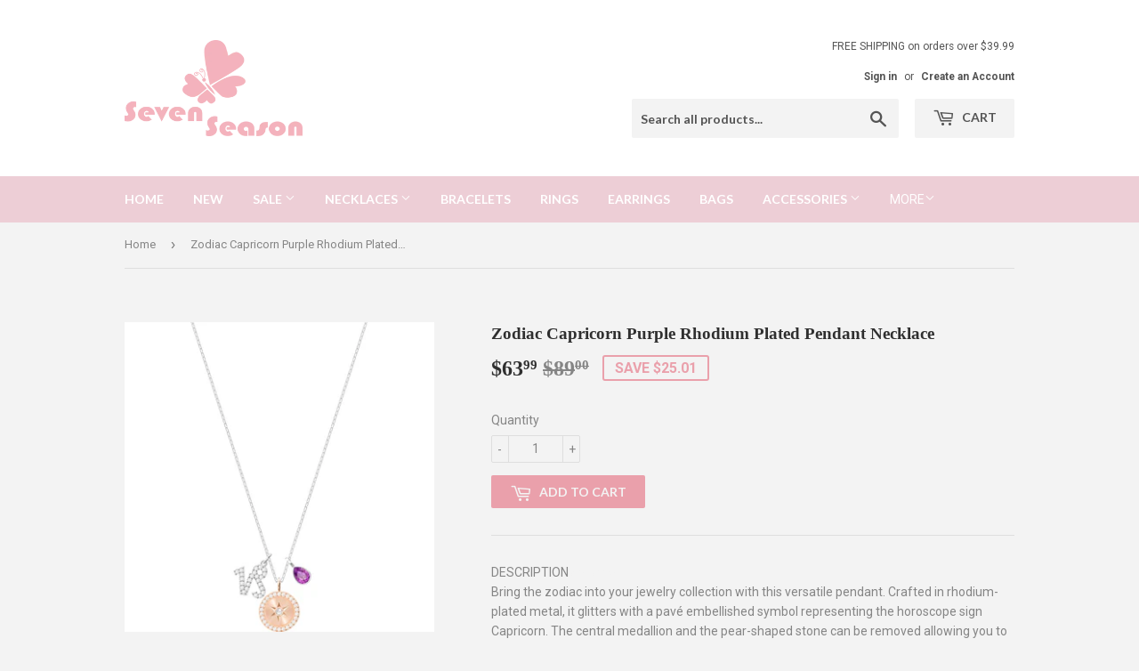

--- FILE ---
content_type: text/html; charset=utf-8
request_url: https://www.sevenseason.store/products/zodiac-capricorn-purple-rhodium-plated-pendant-necklace
body_size: 17128
content:
<!doctype html>
<!--[if lt IE 7]><html class="no-js lt-ie9 lt-ie8 lt-ie7" lang="en"> <![endif]-->
<!--[if IE 7]><html class="no-js lt-ie9 lt-ie8" lang="en"> <![endif]-->
<!--[if IE 8]><html class="no-js lt-ie9" lang="en"> <![endif]-->
<!--[if IE 9 ]><html class="ie9 no-js"> <![endif]-->
<!--[if (gt IE 9)|!(IE)]><!--> <html class="no-touch no-js"> <!--<![endif]-->
<head>
  <script>(function(H){H.className=H.className.replace(/\bno-js\b/,'js')})(document.documentElement)</script>
  <!-- Basic page needs ================================================== -->
  <meta charset="utf-8">
  <meta http-equiv="X-UA-Compatible" content="IE=edge,chrome=1">

  
  <link rel="shortcut icon" href="//www.sevenseason.store/cdn/shop/files/seven_season_logo_pink-small_62be7dc3-ca71-46f4-9eff-a710ff2d02e3_32x32.png?v=1613646315" type="image/png" />
  

  <!-- Title and description ================================================== -->
  <title>
  Zodiac Capricorn Purple Rhodium Plated Pendant Necklace - Seven Seaon &ndash; Seven Season
  </title>


  
    <meta name="description" content="Bring the zodiac into your jewelry collection with this versatile pendant. Crafted in rhodium-plated metal, it glitters with a pavé embellished symbol representing the horoscope sign Capricorn. The central medallion and the pear-shaped stone can be removed allowing you to style your own narrative. The pendant, which would be a great gift idea, comes on a chain.">
  

  <!-- Product meta ================================================== -->
  <!-- /snippets/social-meta-tags.liquid -->




<meta property="og:site_name" content="Seven Season">
<meta property="og:url" content="https://www.sevenseason.store/products/zodiac-capricorn-purple-rhodium-plated-pendant-necklace">
<meta property="og:title" content="Zodiac Capricorn Purple Rhodium Plated Pendant Necklace">
<meta property="og:type" content="product">
<meta property="og:description" content="Bring the zodiac into your jewelry collection with this versatile pendant. Crafted in rhodium-plated metal, it glitters with a pavé embellished symbol representing the horoscope sign Capricorn. The central medallion and the pear-shaped stone can be removed allowing you to style your own narrative. The pendant, which would be a great gift idea, comes on a chain.">

  <meta property="og:price:amount" content="63.99">
  <meta property="og:price:currency" content="USD">

<meta property="og:image" content="http://www.sevenseason.store/cdn/shop/products/Swarovski_Zodiac_Capricorn_Purple_Rhodium_Plated_Pendant_Necklace-Seven_Season_1_1200x1200.jpg?v=1571582573"><meta property="og:image" content="http://www.sevenseason.store/cdn/shop/products/Swarovski_Zodiac_Capricorn_Purple_Rhodium_Plated_Pendant_Necklace-Seven_Season_2_1200x1200.jpg?v=1571582573"><meta property="og:image" content="http://www.sevenseason.store/cdn/shop/products/Swarovski_Zodiac_Capricorn_Purple_Rhodium_Plated_Pendant_Necklace-Seven_Season_3_1200x1200.png?v=1571582573">
<meta property="og:image:secure_url" content="https://www.sevenseason.store/cdn/shop/products/Swarovski_Zodiac_Capricorn_Purple_Rhodium_Plated_Pendant_Necklace-Seven_Season_1_1200x1200.jpg?v=1571582573"><meta property="og:image:secure_url" content="https://www.sevenseason.store/cdn/shop/products/Swarovski_Zodiac_Capricorn_Purple_Rhodium_Plated_Pendant_Necklace-Seven_Season_2_1200x1200.jpg?v=1571582573"><meta property="og:image:secure_url" content="https://www.sevenseason.store/cdn/shop/products/Swarovski_Zodiac_Capricorn_Purple_Rhodium_Plated_Pendant_Necklace-Seven_Season_3_1200x1200.png?v=1571582573">


<meta name="twitter:card" content="summary_large_image">
<meta name="twitter:title" content="Zodiac Capricorn Purple Rhodium Plated Pendant Necklace">
<meta name="twitter:description" content="Bring the zodiac into your jewelry collection with this versatile pendant. Crafted in rhodium-plated metal, it glitters with a pavé embellished symbol representing the horoscope sign Capricorn. The central medallion and the pear-shaped stone can be removed allowing you to style your own narrative. The pendant, which would be a great gift idea, comes on a chain.">


  <!-- Helpers ================================================== -->
  <link rel="canonical" href="https://www.sevenseason.store/products/zodiac-capricorn-purple-rhodium-plated-pendant-necklace">
  <meta name="viewport" content="width=device-width,initial-scale=1">

  <!-- CSS ================================================== -->
  <link href="//www.sevenseason.store/cdn/shop/t/5/assets/theme.scss.css?v=160907464079205621991674755494" rel="stylesheet" type="text/css" media="all" />
  
  
  
  <link href="//fonts.googleapis.com/css?family=Roboto:400,700" rel="stylesheet" type="text/css" media="all" />



  
    
    
    <link href="//fonts.googleapis.com/css?family=Lato:700" rel="stylesheet" type="text/css" media="all" />
  



  <!-- Header hook for plugins ================================================== -->
  <script>window.performance && window.performance.mark && window.performance.mark('shopify.content_for_header.start');</script><meta id="shopify-digital-wallet" name="shopify-digital-wallet" content="/15855941/digital_wallets/dialog">
<link rel="alternate" type="application/json+oembed" href="https://www.sevenseason.store/products/zodiac-capricorn-purple-rhodium-plated-pendant-necklace.oembed">
<script async="async" src="/checkouts/internal/preloads.js?locale=en-US"></script>
<script id="shopify-features" type="application/json">{"accessToken":"f3116c1abff615d6460af9189b9e454b","betas":["rich-media-storefront-analytics"],"domain":"www.sevenseason.store","predictiveSearch":true,"shopId":15855941,"locale":"en"}</script>
<script>var Shopify = Shopify || {};
Shopify.shop = "sevenseason.myshopify.com";
Shopify.locale = "en";
Shopify.currency = {"active":"USD","rate":"1.0"};
Shopify.country = "US";
Shopify.theme = {"name":"Supply","id":7402291228,"schema_name":"Supply","schema_version":"3.1.0","theme_store_id":679,"role":"main"};
Shopify.theme.handle = "null";
Shopify.theme.style = {"id":null,"handle":null};
Shopify.cdnHost = "www.sevenseason.store/cdn";
Shopify.routes = Shopify.routes || {};
Shopify.routes.root = "/";</script>
<script type="module">!function(o){(o.Shopify=o.Shopify||{}).modules=!0}(window);</script>
<script>!function(o){function n(){var o=[];function n(){o.push(Array.prototype.slice.apply(arguments))}return n.q=o,n}var t=o.Shopify=o.Shopify||{};t.loadFeatures=n(),t.autoloadFeatures=n()}(window);</script>
<script id="shop-js-analytics" type="application/json">{"pageType":"product"}</script>
<script defer="defer" async type="module" src="//www.sevenseason.store/cdn/shopifycloud/shop-js/modules/v2/client.init-shop-cart-sync_C5BV16lS.en.esm.js"></script>
<script defer="defer" async type="module" src="//www.sevenseason.store/cdn/shopifycloud/shop-js/modules/v2/chunk.common_CygWptCX.esm.js"></script>
<script type="module">
  await import("//www.sevenseason.store/cdn/shopifycloud/shop-js/modules/v2/client.init-shop-cart-sync_C5BV16lS.en.esm.js");
await import("//www.sevenseason.store/cdn/shopifycloud/shop-js/modules/v2/chunk.common_CygWptCX.esm.js");

  window.Shopify.SignInWithShop?.initShopCartSync?.({"fedCMEnabled":true,"windoidEnabled":true});

</script>
<script>(function() {
  var isLoaded = false;
  function asyncLoad() {
    if (isLoaded) return;
    isLoaded = true;
    var urls = ["\/\/shopify.sumome.com\/apps\/shopify\/sumome-plugin\/js\/sumome.js?siteID=c9f40cd394dcda71fef376b6c4d1333a921b495c0c9c4b7c620c72293ebe26a4\u0026shopId=15855941\u0026login=c38c7a34402aa1bfae809b830b77b028aca0dac3\u0026shop=sevenseason.myshopify.com","https:\/\/a.mailmunch.co\/widgets\/site-295565-e2682a5509f94abf5b4a106929619d33f5151c8c.js?shop=sevenseason.myshopify.com","https:\/\/js.smile.io\/v1\/smile-shopify.js?shop=sevenseason.myshopify.com","https:\/\/chimpstatic.com\/mcjs-connected\/js\/users\/9c1241afe2d313b14f5068252\/67d24c4a27413136ff68b50da.js?shop=sevenseason.myshopify.com","https:\/\/my.fpcdn.me\/embed\/shopify\/sevenseason.myshopify.com\/embed.js?v=490693\u0026shop=sevenseason.myshopify.com"];
    for (var i = 0; i < urls.length; i++) {
      var s = document.createElement('script');
      s.type = 'text/javascript';
      s.async = true;
      s.src = urls[i];
      var x = document.getElementsByTagName('script')[0];
      x.parentNode.insertBefore(s, x);
    }
  };
  if(window.attachEvent) {
    window.attachEvent('onload', asyncLoad);
  } else {
    window.addEventListener('load', asyncLoad, false);
  }
})();</script>
<script id="__st">var __st={"a":15855941,"offset":-18000,"reqid":"2b5d9a96-9c1e-456f-8586-3d39aeeff905-1768770463","pageurl":"www.sevenseason.store\/products\/zodiac-capricorn-purple-rhodium-plated-pendant-necklace","u":"de05cd94246c","p":"product","rtyp":"product","rid":4170590584909};</script>
<script>window.ShopifyPaypalV4VisibilityTracking = true;</script>
<script id="captcha-bootstrap">!function(){'use strict';const t='contact',e='account',n='new_comment',o=[[t,t],['blogs',n],['comments',n],[t,'customer']],c=[[e,'customer_login'],[e,'guest_login'],[e,'recover_customer_password'],[e,'create_customer']],r=t=>t.map((([t,e])=>`form[action*='/${t}']:not([data-nocaptcha='true']) input[name='form_type'][value='${e}']`)).join(','),a=t=>()=>t?[...document.querySelectorAll(t)].map((t=>t.form)):[];function s(){const t=[...o],e=r(t);return a(e)}const i='password',u='form_key',d=['recaptcha-v3-token','g-recaptcha-response','h-captcha-response',i],f=()=>{try{return window.sessionStorage}catch{return}},m='__shopify_v',_=t=>t.elements[u];function p(t,e,n=!1){try{const o=window.sessionStorage,c=JSON.parse(o.getItem(e)),{data:r}=function(t){const{data:e,action:n}=t;return t[m]||n?{data:e,action:n}:{data:t,action:n}}(c);for(const[e,n]of Object.entries(r))t.elements[e]&&(t.elements[e].value=n);n&&o.removeItem(e)}catch(o){console.error('form repopulation failed',{error:o})}}const l='form_type',E='cptcha';function T(t){t.dataset[E]=!0}const w=window,h=w.document,L='Shopify',v='ce_forms',y='captcha';let A=!1;((t,e)=>{const n=(g='f06e6c50-85a8-45c8-87d0-21a2b65856fe',I='https://cdn.shopify.com/shopifycloud/storefront-forms-hcaptcha/ce_storefront_forms_captcha_hcaptcha.v1.5.2.iife.js',D={infoText:'Protected by hCaptcha',privacyText:'Privacy',termsText:'Terms'},(t,e,n)=>{const o=w[L][v],c=o.bindForm;if(c)return c(t,g,e,D).then(n);var r;o.q.push([[t,g,e,D],n]),r=I,A||(h.body.append(Object.assign(h.createElement('script'),{id:'captcha-provider',async:!0,src:r})),A=!0)});var g,I,D;w[L]=w[L]||{},w[L][v]=w[L][v]||{},w[L][v].q=[],w[L][y]=w[L][y]||{},w[L][y].protect=function(t,e){n(t,void 0,e),T(t)},Object.freeze(w[L][y]),function(t,e,n,w,h,L){const[v,y,A,g]=function(t,e,n){const i=e?o:[],u=t?c:[],d=[...i,...u],f=r(d),m=r(i),_=r(d.filter((([t,e])=>n.includes(e))));return[a(f),a(m),a(_),s()]}(w,h,L),I=t=>{const e=t.target;return e instanceof HTMLFormElement?e:e&&e.form},D=t=>v().includes(t);t.addEventListener('submit',(t=>{const e=I(t);if(!e)return;const n=D(e)&&!e.dataset.hcaptchaBound&&!e.dataset.recaptchaBound,o=_(e),c=g().includes(e)&&(!o||!o.value);(n||c)&&t.preventDefault(),c&&!n&&(function(t){try{if(!f())return;!function(t){const e=f();if(!e)return;const n=_(t);if(!n)return;const o=n.value;o&&e.removeItem(o)}(t);const e=Array.from(Array(32),(()=>Math.random().toString(36)[2])).join('');!function(t,e){_(t)||t.append(Object.assign(document.createElement('input'),{type:'hidden',name:u})),t.elements[u].value=e}(t,e),function(t,e){const n=f();if(!n)return;const o=[...t.querySelectorAll(`input[type='${i}']`)].map((({name:t})=>t)),c=[...d,...o],r={};for(const[a,s]of new FormData(t).entries())c.includes(a)||(r[a]=s);n.setItem(e,JSON.stringify({[m]:1,action:t.action,data:r}))}(t,e)}catch(e){console.error('failed to persist form',e)}}(e),e.submit())}));const S=(t,e)=>{t&&!t.dataset[E]&&(n(t,e.some((e=>e===t))),T(t))};for(const o of['focusin','change'])t.addEventListener(o,(t=>{const e=I(t);D(e)&&S(e,y())}));const B=e.get('form_key'),M=e.get(l),P=B&&M;t.addEventListener('DOMContentLoaded',(()=>{const t=y();if(P)for(const e of t)e.elements[l].value===M&&p(e,B);[...new Set([...A(),...v().filter((t=>'true'===t.dataset.shopifyCaptcha))])].forEach((e=>S(e,t)))}))}(h,new URLSearchParams(w.location.search),n,t,e,['guest_login'])})(!0,!0)}();</script>
<script integrity="sha256-4kQ18oKyAcykRKYeNunJcIwy7WH5gtpwJnB7kiuLZ1E=" data-source-attribution="shopify.loadfeatures" defer="defer" src="//www.sevenseason.store/cdn/shopifycloud/storefront/assets/storefront/load_feature-a0a9edcb.js" crossorigin="anonymous"></script>
<script data-source-attribution="shopify.dynamic_checkout.dynamic.init">var Shopify=Shopify||{};Shopify.PaymentButton=Shopify.PaymentButton||{isStorefrontPortableWallets:!0,init:function(){window.Shopify.PaymentButton.init=function(){};var t=document.createElement("script");t.src="https://www.sevenseason.store/cdn/shopifycloud/portable-wallets/latest/portable-wallets.en.js",t.type="module",document.head.appendChild(t)}};
</script>
<script data-source-attribution="shopify.dynamic_checkout.buyer_consent">
  function portableWalletsHideBuyerConsent(e){var t=document.getElementById("shopify-buyer-consent"),n=document.getElementById("shopify-subscription-policy-button");t&&n&&(t.classList.add("hidden"),t.setAttribute("aria-hidden","true"),n.removeEventListener("click",e))}function portableWalletsShowBuyerConsent(e){var t=document.getElementById("shopify-buyer-consent"),n=document.getElementById("shopify-subscription-policy-button");t&&n&&(t.classList.remove("hidden"),t.removeAttribute("aria-hidden"),n.addEventListener("click",e))}window.Shopify?.PaymentButton&&(window.Shopify.PaymentButton.hideBuyerConsent=portableWalletsHideBuyerConsent,window.Shopify.PaymentButton.showBuyerConsent=portableWalletsShowBuyerConsent);
</script>
<script data-source-attribution="shopify.dynamic_checkout.cart.bootstrap">document.addEventListener("DOMContentLoaded",(function(){function t(){return document.querySelector("shopify-accelerated-checkout-cart, shopify-accelerated-checkout")}if(t())Shopify.PaymentButton.init();else{new MutationObserver((function(e,n){t()&&(Shopify.PaymentButton.init(),n.disconnect())})).observe(document.body,{childList:!0,subtree:!0})}}));
</script>

<script>window.performance && window.performance.mark && window.performance.mark('shopify.content_for_header.end');</script>

  

<!--[if lt IE 9]>
<script src="//cdnjs.cloudflare.com/ajax/libs/html5shiv/3.7.2/html5shiv.min.js" type="text/javascript"></script>
<script src="//www.sevenseason.store/cdn/shop/t/5/assets/respond.min.js?689" type="text/javascript"></script>
<link href="//www.sevenseason.store/cdn/shop/t/5/assets/respond-proxy.html" id="respond-proxy" rel="respond-proxy" />
<link href="//www.sevenseason.store/search?q=28a5fe6e642dc7f1876f3b84b2bbb82e" id="respond-redirect" rel="respond-redirect" />
<script src="//www.sevenseason.store/search?q=28a5fe6e642dc7f1876f3b84b2bbb82e" type="text/javascript"></script>
<![endif]-->
<!--[if (lte IE 9) ]><script src="//www.sevenseason.store/cdn/shop/t/5/assets/match-media.min.js?689" type="text/javascript"></script><![endif]-->


  
  

  <script src="//www.sevenseason.store/cdn/shop/t/5/assets/jquery-2.2.3.min.js?v=58211863146907186831518076893" type="text/javascript"></script>

  <!--[if (gt IE 9)|!(IE)]><!--><script src="//www.sevenseason.store/cdn/shop/t/5/assets/lazysizes.min.js?v=8147953233334221341518076893" async="async"></script><!--<![endif]-->
  <!--[if lte IE 9]><script src="//www.sevenseason.store/cdn/shop/t/5/assets/lazysizes.min.js?v=8147953233334221341518076893"></script><![endif]-->

  <!--[if (gt IE 9)|!(IE)]><!--><script src="//www.sevenseason.store/cdn/shop/t/5/assets/vendor.js?v=36233103725173156861518076894" defer="defer"></script><!--<![endif]-->
  <!--[if lte IE 9]><script src="//www.sevenseason.store/cdn/shop/t/5/assets/vendor.js?v=36233103725173156861518076894"></script><![endif]-->

  <!--[if (gt IE 9)|!(IE)]><!--><script src="//www.sevenseason.store/cdn/shop/t/5/assets/theme.js?v=6807891542654393291518076897" defer="defer"></script><!--<![endif]-->
  <!--[if lte IE 9]><script src="//www.sevenseason.store/cdn/shop/t/5/assets/theme.js?v=6807891542654393291518076897"></script><![endif]-->

<meta name="google-site-verification" content="91JaSAGz99aYPpChPWus3735d4XikGK9AOlzi6V6xU4" />
<link href="https://monorail-edge.shopifysvc.com" rel="dns-prefetch">
<script>(function(){if ("sendBeacon" in navigator && "performance" in window) {try {var session_token_from_headers = performance.getEntriesByType('navigation')[0].serverTiming.find(x => x.name == '_s').description;} catch {var session_token_from_headers = undefined;}var session_cookie_matches = document.cookie.match(/_shopify_s=([^;]*)/);var session_token_from_cookie = session_cookie_matches && session_cookie_matches.length === 2 ? session_cookie_matches[1] : "";var session_token = session_token_from_headers || session_token_from_cookie || "";function handle_abandonment_event(e) {var entries = performance.getEntries().filter(function(entry) {return /monorail-edge.shopifysvc.com/.test(entry.name);});if (!window.abandonment_tracked && entries.length === 0) {window.abandonment_tracked = true;var currentMs = Date.now();var navigation_start = performance.timing.navigationStart;var payload = {shop_id: 15855941,url: window.location.href,navigation_start,duration: currentMs - navigation_start,session_token,page_type: "product"};window.navigator.sendBeacon("https://monorail-edge.shopifysvc.com/v1/produce", JSON.stringify({schema_id: "online_store_buyer_site_abandonment/1.1",payload: payload,metadata: {event_created_at_ms: currentMs,event_sent_at_ms: currentMs}}));}}window.addEventListener('pagehide', handle_abandonment_event);}}());</script>
<script id="web-pixels-manager-setup">(function e(e,d,r,n,o){if(void 0===o&&(o={}),!Boolean(null===(a=null===(i=window.Shopify)||void 0===i?void 0:i.analytics)||void 0===a?void 0:a.replayQueue)){var i,a;window.Shopify=window.Shopify||{};var t=window.Shopify;t.analytics=t.analytics||{};var s=t.analytics;s.replayQueue=[],s.publish=function(e,d,r){return s.replayQueue.push([e,d,r]),!0};try{self.performance.mark("wpm:start")}catch(e){}var l=function(){var e={modern:/Edge?\/(1{2}[4-9]|1[2-9]\d|[2-9]\d{2}|\d{4,})\.\d+(\.\d+|)|Firefox\/(1{2}[4-9]|1[2-9]\d|[2-9]\d{2}|\d{4,})\.\d+(\.\d+|)|Chrom(ium|e)\/(9{2}|\d{3,})\.\d+(\.\d+|)|(Maci|X1{2}).+ Version\/(15\.\d+|(1[6-9]|[2-9]\d|\d{3,})\.\d+)([,.]\d+|)( \(\w+\)|)( Mobile\/\w+|) Safari\/|Chrome.+OPR\/(9{2}|\d{3,})\.\d+\.\d+|(CPU[ +]OS|iPhone[ +]OS|CPU[ +]iPhone|CPU IPhone OS|CPU iPad OS)[ +]+(15[._]\d+|(1[6-9]|[2-9]\d|\d{3,})[._]\d+)([._]\d+|)|Android:?[ /-](13[3-9]|1[4-9]\d|[2-9]\d{2}|\d{4,})(\.\d+|)(\.\d+|)|Android.+Firefox\/(13[5-9]|1[4-9]\d|[2-9]\d{2}|\d{4,})\.\d+(\.\d+|)|Android.+Chrom(ium|e)\/(13[3-9]|1[4-9]\d|[2-9]\d{2}|\d{4,})\.\d+(\.\d+|)|SamsungBrowser\/([2-9]\d|\d{3,})\.\d+/,legacy:/Edge?\/(1[6-9]|[2-9]\d|\d{3,})\.\d+(\.\d+|)|Firefox\/(5[4-9]|[6-9]\d|\d{3,})\.\d+(\.\d+|)|Chrom(ium|e)\/(5[1-9]|[6-9]\d|\d{3,})\.\d+(\.\d+|)([\d.]+$|.*Safari\/(?![\d.]+ Edge\/[\d.]+$))|(Maci|X1{2}).+ Version\/(10\.\d+|(1[1-9]|[2-9]\d|\d{3,})\.\d+)([,.]\d+|)( \(\w+\)|)( Mobile\/\w+|) Safari\/|Chrome.+OPR\/(3[89]|[4-9]\d|\d{3,})\.\d+\.\d+|(CPU[ +]OS|iPhone[ +]OS|CPU[ +]iPhone|CPU IPhone OS|CPU iPad OS)[ +]+(10[._]\d+|(1[1-9]|[2-9]\d|\d{3,})[._]\d+)([._]\d+|)|Android:?[ /-](13[3-9]|1[4-9]\d|[2-9]\d{2}|\d{4,})(\.\d+|)(\.\d+|)|Mobile Safari.+OPR\/([89]\d|\d{3,})\.\d+\.\d+|Android.+Firefox\/(13[5-9]|1[4-9]\d|[2-9]\d{2}|\d{4,})\.\d+(\.\d+|)|Android.+Chrom(ium|e)\/(13[3-9]|1[4-9]\d|[2-9]\d{2}|\d{4,})\.\d+(\.\d+|)|Android.+(UC? ?Browser|UCWEB|U3)[ /]?(15\.([5-9]|\d{2,})|(1[6-9]|[2-9]\d|\d{3,})\.\d+)\.\d+|SamsungBrowser\/(5\.\d+|([6-9]|\d{2,})\.\d+)|Android.+MQ{2}Browser\/(14(\.(9|\d{2,})|)|(1[5-9]|[2-9]\d|\d{3,})(\.\d+|))(\.\d+|)|K[Aa][Ii]OS\/(3\.\d+|([4-9]|\d{2,})\.\d+)(\.\d+|)/},d=e.modern,r=e.legacy,n=navigator.userAgent;return n.match(d)?"modern":n.match(r)?"legacy":"unknown"}(),u="modern"===l?"modern":"legacy",c=(null!=n?n:{modern:"",legacy:""})[u],f=function(e){return[e.baseUrl,"/wpm","/b",e.hashVersion,"modern"===e.buildTarget?"m":"l",".js"].join("")}({baseUrl:d,hashVersion:r,buildTarget:u}),m=function(e){var d=e.version,r=e.bundleTarget,n=e.surface,o=e.pageUrl,i=e.monorailEndpoint;return{emit:function(e){var a=e.status,t=e.errorMsg,s=(new Date).getTime(),l=JSON.stringify({metadata:{event_sent_at_ms:s},events:[{schema_id:"web_pixels_manager_load/3.1",payload:{version:d,bundle_target:r,page_url:o,status:a,surface:n,error_msg:t},metadata:{event_created_at_ms:s}}]});if(!i)return console&&console.warn&&console.warn("[Web Pixels Manager] No Monorail endpoint provided, skipping logging."),!1;try{return self.navigator.sendBeacon.bind(self.navigator)(i,l)}catch(e){}var u=new XMLHttpRequest;try{return u.open("POST",i,!0),u.setRequestHeader("Content-Type","text/plain"),u.send(l),!0}catch(e){return console&&console.warn&&console.warn("[Web Pixels Manager] Got an unhandled error while logging to Monorail."),!1}}}}({version:r,bundleTarget:l,surface:e.surface,pageUrl:self.location.href,monorailEndpoint:e.monorailEndpoint});try{o.browserTarget=l,function(e){var d=e.src,r=e.async,n=void 0===r||r,o=e.onload,i=e.onerror,a=e.sri,t=e.scriptDataAttributes,s=void 0===t?{}:t,l=document.createElement("script"),u=document.querySelector("head"),c=document.querySelector("body");if(l.async=n,l.src=d,a&&(l.integrity=a,l.crossOrigin="anonymous"),s)for(var f in s)if(Object.prototype.hasOwnProperty.call(s,f))try{l.dataset[f]=s[f]}catch(e){}if(o&&l.addEventListener("load",o),i&&l.addEventListener("error",i),u)u.appendChild(l);else{if(!c)throw new Error("Did not find a head or body element to append the script");c.appendChild(l)}}({src:f,async:!0,onload:function(){if(!function(){var e,d;return Boolean(null===(d=null===(e=window.Shopify)||void 0===e?void 0:e.analytics)||void 0===d?void 0:d.initialized)}()){var d=window.webPixelsManager.init(e)||void 0;if(d){var r=window.Shopify.analytics;r.replayQueue.forEach((function(e){var r=e[0],n=e[1],o=e[2];d.publishCustomEvent(r,n,o)})),r.replayQueue=[],r.publish=d.publishCustomEvent,r.visitor=d.visitor,r.initialized=!0}}},onerror:function(){return m.emit({status:"failed",errorMsg:"".concat(f," has failed to load")})},sri:function(e){var d=/^sha384-[A-Za-z0-9+/=]+$/;return"string"==typeof e&&d.test(e)}(c)?c:"",scriptDataAttributes:o}),m.emit({status:"loading"})}catch(e){m.emit({status:"failed",errorMsg:(null==e?void 0:e.message)||"Unknown error"})}}})({shopId: 15855941,storefrontBaseUrl: "https://www.sevenseason.store",extensionsBaseUrl: "https://extensions.shopifycdn.com/cdn/shopifycloud/web-pixels-manager",monorailEndpoint: "https://monorail-edge.shopifysvc.com/unstable/produce_batch",surface: "storefront-renderer",enabledBetaFlags: ["2dca8a86"],webPixelsConfigList: [{"id":"693600500","configuration":"{\"pixel_id\":\"228653564711959\",\"pixel_type\":\"facebook_pixel\"}","eventPayloadVersion":"v1","runtimeContext":"OPEN","scriptVersion":"ca16bc87fe92b6042fbaa3acc2fbdaa6","type":"APP","apiClientId":2329312,"privacyPurposes":["ANALYTICS","MARKETING","SALE_OF_DATA"],"dataSharingAdjustments":{"protectedCustomerApprovalScopes":["read_customer_address","read_customer_email","read_customer_name","read_customer_personal_data","read_customer_phone"]}},{"id":"79429876","eventPayloadVersion":"v1","runtimeContext":"LAX","scriptVersion":"1","type":"CUSTOM","privacyPurposes":["ANALYTICS"],"name":"Google Analytics tag (migrated)"},{"id":"shopify-app-pixel","configuration":"{}","eventPayloadVersion":"v1","runtimeContext":"STRICT","scriptVersion":"0450","apiClientId":"shopify-pixel","type":"APP","privacyPurposes":["ANALYTICS","MARKETING"]},{"id":"shopify-custom-pixel","eventPayloadVersion":"v1","runtimeContext":"LAX","scriptVersion":"0450","apiClientId":"shopify-pixel","type":"CUSTOM","privacyPurposes":["ANALYTICS","MARKETING"]}],isMerchantRequest: false,initData: {"shop":{"name":"Seven Season","paymentSettings":{"currencyCode":"USD"},"myshopifyDomain":"sevenseason.myshopify.com","countryCode":"US","storefrontUrl":"https:\/\/www.sevenseason.store"},"customer":null,"cart":null,"checkout":null,"productVariants":[{"price":{"amount":63.99,"currencyCode":"USD"},"product":{"title":"Zodiac Capricorn Purple Rhodium Plated Pendant Necklace","vendor":"Seven Season","id":"4170590584909","untranslatedTitle":"Zodiac Capricorn Purple Rhodium Plated Pendant Necklace","url":"\/products\/zodiac-capricorn-purple-rhodium-plated-pendant-necklace","type":"Pendant Necklaces"},"id":"30324690681933","image":{"src":"\/\/www.sevenseason.store\/cdn\/shop\/products\/Swarovski_Zodiac_Capricorn_Purple_Rhodium_Plated_Pendant_Necklace-Seven_Season_1.jpg?v=1571582573"},"sku":"JNSWA1149","title":"Default Title","untranslatedTitle":"Default Title"}],"purchasingCompany":null},},"https://www.sevenseason.store/cdn","fcfee988w5aeb613cpc8e4bc33m6693e112",{"modern":"","legacy":""},{"shopId":"15855941","storefrontBaseUrl":"https:\/\/www.sevenseason.store","extensionBaseUrl":"https:\/\/extensions.shopifycdn.com\/cdn\/shopifycloud\/web-pixels-manager","surface":"storefront-renderer","enabledBetaFlags":"[\"2dca8a86\"]","isMerchantRequest":"false","hashVersion":"fcfee988w5aeb613cpc8e4bc33m6693e112","publish":"custom","events":"[[\"page_viewed\",{}],[\"product_viewed\",{\"productVariant\":{\"price\":{\"amount\":63.99,\"currencyCode\":\"USD\"},\"product\":{\"title\":\"Zodiac Capricorn Purple Rhodium Plated Pendant Necklace\",\"vendor\":\"Seven Season\",\"id\":\"4170590584909\",\"untranslatedTitle\":\"Zodiac Capricorn Purple Rhodium Plated Pendant Necklace\",\"url\":\"\/products\/zodiac-capricorn-purple-rhodium-plated-pendant-necklace\",\"type\":\"Pendant Necklaces\"},\"id\":\"30324690681933\",\"image\":{\"src\":\"\/\/www.sevenseason.store\/cdn\/shop\/products\/Swarovski_Zodiac_Capricorn_Purple_Rhodium_Plated_Pendant_Necklace-Seven_Season_1.jpg?v=1571582573\"},\"sku\":\"JNSWA1149\",\"title\":\"Default Title\",\"untranslatedTitle\":\"Default Title\"}}]]"});</script><script>
  window.ShopifyAnalytics = window.ShopifyAnalytics || {};
  window.ShopifyAnalytics.meta = window.ShopifyAnalytics.meta || {};
  window.ShopifyAnalytics.meta.currency = 'USD';
  var meta = {"product":{"id":4170590584909,"gid":"gid:\/\/shopify\/Product\/4170590584909","vendor":"Seven Season","type":"Pendant Necklaces","handle":"zodiac-capricorn-purple-rhodium-plated-pendant-necklace","variants":[{"id":30324690681933,"price":6399,"name":"Zodiac Capricorn Purple Rhodium Plated Pendant Necklace","public_title":null,"sku":"JNSWA1149"}],"remote":false},"page":{"pageType":"product","resourceType":"product","resourceId":4170590584909,"requestId":"2b5d9a96-9c1e-456f-8586-3d39aeeff905-1768770463"}};
  for (var attr in meta) {
    window.ShopifyAnalytics.meta[attr] = meta[attr];
  }
</script>
<script class="analytics">
  (function () {
    var customDocumentWrite = function(content) {
      var jquery = null;

      if (window.jQuery) {
        jquery = window.jQuery;
      } else if (window.Checkout && window.Checkout.$) {
        jquery = window.Checkout.$;
      }

      if (jquery) {
        jquery('body').append(content);
      }
    };

    var hasLoggedConversion = function(token) {
      if (token) {
        return document.cookie.indexOf('loggedConversion=' + token) !== -1;
      }
      return false;
    }

    var setCookieIfConversion = function(token) {
      if (token) {
        var twoMonthsFromNow = new Date(Date.now());
        twoMonthsFromNow.setMonth(twoMonthsFromNow.getMonth() + 2);

        document.cookie = 'loggedConversion=' + token + '; expires=' + twoMonthsFromNow;
      }
    }

    var trekkie = window.ShopifyAnalytics.lib = window.trekkie = window.trekkie || [];
    if (trekkie.integrations) {
      return;
    }
    trekkie.methods = [
      'identify',
      'page',
      'ready',
      'track',
      'trackForm',
      'trackLink'
    ];
    trekkie.factory = function(method) {
      return function() {
        var args = Array.prototype.slice.call(arguments);
        args.unshift(method);
        trekkie.push(args);
        return trekkie;
      };
    };
    for (var i = 0; i < trekkie.methods.length; i++) {
      var key = trekkie.methods[i];
      trekkie[key] = trekkie.factory(key);
    }
    trekkie.load = function(config) {
      trekkie.config = config || {};
      trekkie.config.initialDocumentCookie = document.cookie;
      var first = document.getElementsByTagName('script')[0];
      var script = document.createElement('script');
      script.type = 'text/javascript';
      script.onerror = function(e) {
        var scriptFallback = document.createElement('script');
        scriptFallback.type = 'text/javascript';
        scriptFallback.onerror = function(error) {
                var Monorail = {
      produce: function produce(monorailDomain, schemaId, payload) {
        var currentMs = new Date().getTime();
        var event = {
          schema_id: schemaId,
          payload: payload,
          metadata: {
            event_created_at_ms: currentMs,
            event_sent_at_ms: currentMs
          }
        };
        return Monorail.sendRequest("https://" + monorailDomain + "/v1/produce", JSON.stringify(event));
      },
      sendRequest: function sendRequest(endpointUrl, payload) {
        // Try the sendBeacon API
        if (window && window.navigator && typeof window.navigator.sendBeacon === 'function' && typeof window.Blob === 'function' && !Monorail.isIos12()) {
          var blobData = new window.Blob([payload], {
            type: 'text/plain'
          });

          if (window.navigator.sendBeacon(endpointUrl, blobData)) {
            return true;
          } // sendBeacon was not successful

        } // XHR beacon

        var xhr = new XMLHttpRequest();

        try {
          xhr.open('POST', endpointUrl);
          xhr.setRequestHeader('Content-Type', 'text/plain');
          xhr.send(payload);
        } catch (e) {
          console.log(e);
        }

        return false;
      },
      isIos12: function isIos12() {
        return window.navigator.userAgent.lastIndexOf('iPhone; CPU iPhone OS 12_') !== -1 || window.navigator.userAgent.lastIndexOf('iPad; CPU OS 12_') !== -1;
      }
    };
    Monorail.produce('monorail-edge.shopifysvc.com',
      'trekkie_storefront_load_errors/1.1',
      {shop_id: 15855941,
      theme_id: 7402291228,
      app_name: "storefront",
      context_url: window.location.href,
      source_url: "//www.sevenseason.store/cdn/s/trekkie.storefront.cd680fe47e6c39ca5d5df5f0a32d569bc48c0f27.min.js"});

        };
        scriptFallback.async = true;
        scriptFallback.src = '//www.sevenseason.store/cdn/s/trekkie.storefront.cd680fe47e6c39ca5d5df5f0a32d569bc48c0f27.min.js';
        first.parentNode.insertBefore(scriptFallback, first);
      };
      script.async = true;
      script.src = '//www.sevenseason.store/cdn/s/trekkie.storefront.cd680fe47e6c39ca5d5df5f0a32d569bc48c0f27.min.js';
      first.parentNode.insertBefore(script, first);
    };
    trekkie.load(
      {"Trekkie":{"appName":"storefront","development":false,"defaultAttributes":{"shopId":15855941,"isMerchantRequest":null,"themeId":7402291228,"themeCityHash":"14108558704303474394","contentLanguage":"en","currency":"USD","eventMetadataId":"61926409-3ed6-42c3-a9de-b985e438c879"},"isServerSideCookieWritingEnabled":true,"monorailRegion":"shop_domain","enabledBetaFlags":["65f19447"]},"Session Attribution":{},"S2S":{"facebookCapiEnabled":false,"source":"trekkie-storefront-renderer","apiClientId":580111}}
    );

    var loaded = false;
    trekkie.ready(function() {
      if (loaded) return;
      loaded = true;

      window.ShopifyAnalytics.lib = window.trekkie;

      var originalDocumentWrite = document.write;
      document.write = customDocumentWrite;
      try { window.ShopifyAnalytics.merchantGoogleAnalytics.call(this); } catch(error) {};
      document.write = originalDocumentWrite;

      window.ShopifyAnalytics.lib.page(null,{"pageType":"product","resourceType":"product","resourceId":4170590584909,"requestId":"2b5d9a96-9c1e-456f-8586-3d39aeeff905-1768770463","shopifyEmitted":true});

      var match = window.location.pathname.match(/checkouts\/(.+)\/(thank_you|post_purchase)/)
      var token = match? match[1]: undefined;
      if (!hasLoggedConversion(token)) {
        setCookieIfConversion(token);
        window.ShopifyAnalytics.lib.track("Viewed Product",{"currency":"USD","variantId":30324690681933,"productId":4170590584909,"productGid":"gid:\/\/shopify\/Product\/4170590584909","name":"Zodiac Capricorn Purple Rhodium Plated Pendant Necklace","price":"63.99","sku":"JNSWA1149","brand":"Seven Season","variant":null,"category":"Pendant Necklaces","nonInteraction":true,"remote":false},undefined,undefined,{"shopifyEmitted":true});
      window.ShopifyAnalytics.lib.track("monorail:\/\/trekkie_storefront_viewed_product\/1.1",{"currency":"USD","variantId":30324690681933,"productId":4170590584909,"productGid":"gid:\/\/shopify\/Product\/4170590584909","name":"Zodiac Capricorn Purple Rhodium Plated Pendant Necklace","price":"63.99","sku":"JNSWA1149","brand":"Seven Season","variant":null,"category":"Pendant Necklaces","nonInteraction":true,"remote":false,"referer":"https:\/\/www.sevenseason.store\/products\/zodiac-capricorn-purple-rhodium-plated-pendant-necklace"});
      }
    });


        var eventsListenerScript = document.createElement('script');
        eventsListenerScript.async = true;
        eventsListenerScript.src = "//www.sevenseason.store/cdn/shopifycloud/storefront/assets/shop_events_listener-3da45d37.js";
        document.getElementsByTagName('head')[0].appendChild(eventsListenerScript);

})();</script>
  <script>
  if (!window.ga || (window.ga && typeof window.ga !== 'function')) {
    window.ga = function ga() {
      (window.ga.q = window.ga.q || []).push(arguments);
      if (window.Shopify && window.Shopify.analytics && typeof window.Shopify.analytics.publish === 'function') {
        window.Shopify.analytics.publish("ga_stub_called", {}, {sendTo: "google_osp_migration"});
      }
      console.error("Shopify's Google Analytics stub called with:", Array.from(arguments), "\nSee https://help.shopify.com/manual/promoting-marketing/pixels/pixel-migration#google for more information.");
    };
    if (window.Shopify && window.Shopify.analytics && typeof window.Shopify.analytics.publish === 'function') {
      window.Shopify.analytics.publish("ga_stub_initialized", {}, {sendTo: "google_osp_migration"});
    }
  }
</script>
<script
  defer
  src="https://www.sevenseason.store/cdn/shopifycloud/perf-kit/shopify-perf-kit-3.0.4.min.js"
  data-application="storefront-renderer"
  data-shop-id="15855941"
  data-render-region="gcp-us-central1"
  data-page-type="product"
  data-theme-instance-id="7402291228"
  data-theme-name="Supply"
  data-theme-version="3.1.0"
  data-monorail-region="shop_domain"
  data-resource-timing-sampling-rate="10"
  data-shs="true"
  data-shs-beacon="true"
  data-shs-export-with-fetch="true"
  data-shs-logs-sample-rate="1"
  data-shs-beacon-endpoint="https://www.sevenseason.store/api/collect"
></script>
</head>

<body id="zodiac-capricorn-purple-rhodium-plated-pendant-necklace-seven-seaon" class="template-product" >

  <div id="shopify-section-header" class="shopify-section header-section"><header class="site-header" role="banner" data-section-id="header" data-section-type="header-section">
  <div class="wrapper">

    <div class="grid--full">
      <div class="grid-item large--one-half">
        
          <div class="h1 header-logo" itemscope itemtype="http://schema.org/Organization">
        
          
          

          <a href="/" itemprop="url">
            <div class="lazyload__image-wrapper no-js" style="max-width:200px;">
              <div style="padding-top:54.21573245407442%;">
                <img class="lazyload js"
                  data-src="//www.sevenseason.store/cdn/shop/files/seven_season_logo_pink-small_8cb518e1-9d91-4a66-ae17-e47e96dc19d2_{width}x.png?v=1614293243"
                  data-widths="[180, 360, 540, 720, 900, 1080, 1296, 1512, 1728, 2048]"
                  data-aspectratio="1.844483058210252"
                  data-sizes="auto"
                  alt="Seven Season"
                  style="width:200px;">
              </div>
            </div>
            <noscript>
              
              <img src="//www.sevenseason.store/cdn/shop/files/seven_season_logo_pink-small_8cb518e1-9d91-4a66-ae17-e47e96dc19d2_200x.png?v=1614293243"
                srcset="//www.sevenseason.store/cdn/shop/files/seven_season_logo_pink-small_8cb518e1-9d91-4a66-ae17-e47e96dc19d2_200x.png?v=1614293243 1x, //www.sevenseason.store/cdn/shop/files/seven_season_logo_pink-small_8cb518e1-9d91-4a66-ae17-e47e96dc19d2_200x@2x.png?v=1614293243 2x"
                alt="Seven Season"
                itemprop="logo"
                style="max-width:200px;">
            </noscript>
          </a>
          
        
          </div>
        
      </div>

      <div class="grid-item large--one-half text-center large--text-right">
        
          <div class="site-header--text-links">
            
              

                <p>FREE SHIPPING on orders over $39.99</p>

              
            

            
              <span class="site-header--meta-links medium-down--hide">
                
                  <a href="https://shopify.com/15855941/account?locale=en&amp;region_country=US" id="customer_login_link">Sign in</a>
                  <span class="site-header--spacer">or</span>
                  <a href="https://shopify.com/15855941/account?locale=en" id="customer_register_link">Create an Account</a>
                
              </span>
            
          </div>

          <br class="medium-down--hide">
        

        <form action="/search" method="get" class="search-bar" role="search">
  <input type="hidden" name="type" value="product">

  <input type="search" name="q" value="" placeholder="Search all products..." aria-label="Search all products...">
  <button type="submit" class="search-bar--submit icon-fallback-text">
    <span class="icon icon-search" aria-hidden="true"></span>
    <span class="fallback-text">Search</span>
  </button>
</form>


        <a href="/cart" class="header-cart-btn cart-toggle">
          <span class="icon icon-cart"></span>
          Cart <span class="cart-count cart-badge--desktop hidden-count">0</span>
        </a>
      </div>
    </div>

  </div>
</header>

<div id="mobileNavBar">
  <div class="display-table-cell">
    <button class="menu-toggle mobileNavBar-link" aria-controls="navBar" aria-expanded="false"><span class="icon icon-hamburger" aria-hidden="true"></span>Menu</button>
  </div>
  <div class="display-table-cell">
    <a href="/cart" class="cart-toggle mobileNavBar-link">
      <span class="icon icon-cart"></span>
      Cart <span class="cart-count hidden-count">0</span>
    </a>
  </div>
</div>

<nav class="nav-bar" id="navBar" role="navigation">
  <div class="wrapper">
    <form action="/search" method="get" class="search-bar" role="search">
  <input type="hidden" name="type" value="product">

  <input type="search" name="q" value="" placeholder="Search all products..." aria-label="Search all products...">
  <button type="submit" class="search-bar--submit icon-fallback-text">
    <span class="icon icon-search" aria-hidden="true"></span>
    <span class="fallback-text">Search</span>
  </button>
</form>

    <ul class="mobile-nav" id="MobileNav">
  
  
    
      <li>
        <a
          href="/"
          class="mobile-nav--link"
          data-meganav-type="child"
          >
            Home
        </a>
      </li>
    
  
    
      <li>
        <a
          href="/collections/new"
          class="mobile-nav--link"
          data-meganav-type="child"
          >
            New
        </a>
      </li>
    
  
    
      
      <li 
        class="mobile-nav--has-dropdown "
        aria-haspopup="true">
        <a
          href="/collections/sale"
          class="mobile-nav--link"
          data-meganav-type="parent"
          aria-controls="MenuParent-3"
          aria-expanded="false"
          >
            Sale
            <span class="icon icon-arrow-down" aria-hidden="true"></span>
        </a>
        <ul
          id="MenuParent-3"
          class="mobile-nav--dropdown "
          data-meganav-dropdown>
          
            
              <li>
                <a
                  href="/collections/the-sample-sale"
                  class="mobile-nav--link"
                  data-meganav-type="child"
                  >
                    Sample Sale
                </a>
              </li>
            
          
            
              <li>
                <a
                  href="/collections/sale-70-off"
                  class="mobile-nav--link"
                  data-meganav-type="child"
                  >
                    70% Off
                </a>
              </li>
            
          
            
              <li>
                <a
                  href="/collections/sale-60-off"
                  class="mobile-nav--link"
                  data-meganav-type="child"
                  >
                    60% Off
                </a>
              </li>
            
          
            
              <li>
                <a
                  href="/collections/sale-50-off"
                  class="mobile-nav--link"
                  data-meganav-type="child"
                  >
                    50% Off
                </a>
              </li>
            
          
            
              <li>
                <a
                  href="/collections/sale-40-off"
                  class="mobile-nav--link"
                  data-meganav-type="child"
                  >
                    40% Off
                </a>
              </li>
            
          
            
              <li>
                <a
                  href="/collections/sale-30-off"
                  class="mobile-nav--link"
                  data-meganav-type="child"
                  >
                    30% Off
                </a>
              </li>
            
          
            
              <li>
                <a
                  href="/collections/sale-20-off"
                  class="mobile-nav--link"
                  data-meganav-type="child"
                  >
                    20% Off
                </a>
              </li>
            
          
        </ul>
      </li>
    
  
    
      
      <li 
        class="mobile-nav--has-dropdown "
        aria-haspopup="true">
        <a
          href="/collections/necklaces"
          class="mobile-nav--link"
          data-meganav-type="parent"
          aria-controls="MenuParent-4"
          aria-expanded="false"
          >
            Necklaces
            <span class="icon icon-arrow-down" aria-hidden="true"></span>
        </a>
        <ul
          id="MenuParent-4"
          class="mobile-nav--dropdown "
          data-meganav-dropdown>
          
            
              <li>
                <a
                  href="/collections/pendant-necklaces"
                  class="mobile-nav--link"
                  data-meganav-type="child"
                  >
                    Pendant Necklaces
                </a>
              </li>
            
          
            
              <li>
                <a
                  href="/collections/chain-necklaces"
                  class="mobile-nav--link"
                  data-meganav-type="child"
                  >
                    Chain Necklaces
                </a>
              </li>
            
          
            
              <li>
                <a
                  href="/collections/locket-necklaces"
                  class="mobile-nav--link"
                  data-meganav-type="child"
                  >
                    Locket Necklaces
                </a>
              </li>
            
          
        </ul>
      </li>
    
  
    
      <li>
        <a
          href="/collections/bracelets"
          class="mobile-nav--link"
          data-meganav-type="child"
          >
            Bracelets
        </a>
      </li>
    
  
    
      <li>
        <a
          href="/collections/rings"
          class="mobile-nav--link"
          data-meganav-type="child"
          >
            Rings
        </a>
      </li>
    
  
    
      <li>
        <a
          href="/collections/earrings"
          class="mobile-nav--link"
          data-meganav-type="child"
          >
            Earrings
        </a>
      </li>
    
  
    
      <li>
        <a
          href="/collections/bags"
          class="mobile-nav--link"
          data-meganav-type="child"
          >
            Bags
        </a>
      </li>
    
  
    
      
      <li 
        class="mobile-nav--has-dropdown "
        aria-haspopup="true">
        <a
          href="/collections/accessories"
          class="mobile-nav--link"
          data-meganav-type="parent"
          aria-controls="MenuParent-9"
          aria-expanded="false"
          >
            Accessories
            <span class="icon icon-arrow-down" aria-hidden="true"></span>
        </a>
        <ul
          id="MenuParent-9"
          class="mobile-nav--dropdown "
          data-meganav-dropdown>
          
            
              <li>
                <a
                  href="/collections/footwear"
                  class="mobile-nav--link"
                  data-meganav-type="child"
                  >
                    Footwear
                </a>
              </li>
            
          
            
              <li>
                <a
                  href="/collections/bag-charms"
                  class="mobile-nav--link"
                  data-meganav-type="child"
                  >
                    Bag Charms
                </a>
              </li>
            
          
            
              <li>
                <a
                  href="/collections/scarves"
                  class="mobile-nav--link"
                  data-meganav-type="child"
                  >
                    Scarves
                </a>
              </li>
            
          
            
              <li>
                <a
                  href="/collections/wallets"
                  class="mobile-nav--link"
                  data-meganav-type="child"
                  >
                    Wallets
                </a>
              </li>
            
          
            
              <li>
                <a
                  href="/collections/watches"
                  class="mobile-nav--link"
                  data-meganav-type="child"
                  >
                    Watches
                </a>
              </li>
            
          
            
              <li>
                <a
                  href="/collections/umbrellas"
                  class="mobile-nav--link"
                  data-meganav-type="child"
                  >
                    Umbrellas
                </a>
              </li>
            
          
        </ul>
      </li>
    
  
    
      
      <li 
        class="mobile-nav--has-dropdown "
        aria-haspopup="true">
        <a
          href="/collections/homeware"
          class="mobile-nav--link"
          data-meganav-type="parent"
          aria-controls="MenuParent-10"
          aria-expanded="false"
          >
            Homeware
            <span class="icon icon-arrow-down" aria-hidden="true"></span>
        </a>
        <ul
          id="MenuParent-10"
          class="mobile-nav--dropdown "
          data-meganav-dropdown>
          
            
              <li>
                <a
                  href="/collections/homeware"
                  class="mobile-nav--link"
                  data-meganav-type="child"
                  >
                    Home Accents
                </a>
              </li>
            
          
            
              <li>
                <a
                  href="/collections/cool-gadgets"
                  class="mobile-nav--link"
                  data-meganav-type="child"
                  >
                    Cool Gadgets
                </a>
              </li>
            
          
        </ul>
      </li>
    
  
    
      
      <li 
        class="mobile-nav--has-dropdown "
        aria-haspopup="true">
        <a
          href="/pages/seven-season-blog"
          class="mobile-nav--link"
          data-meganav-type="parent"
          aria-controls="MenuParent-11"
          aria-expanded="false"
          >
            Blog
            <span class="icon icon-arrow-down" aria-hidden="true"></span>
        </a>
        <ul
          id="MenuParent-11"
          class="mobile-nav--dropdown "
          data-meganav-dropdown>
          
            
              <li>
                <a
                  href="/blogs/season-selection"
                  class="mobile-nav--link"
                  data-meganav-type="child"
                  >
                    Season Selection
                </a>
              </li>
            
          
            
              <li>
                <a
                  href="/blogs/season-movie"
                  class="mobile-nav--link"
                  data-meganav-type="child"
                  >
                    Season Movie
                </a>
              </li>
            
          
        </ul>
      </li>
    
  

  
    
      <li class="customer-navlink large--hide"><a href="https://shopify.com/15855941/account?locale=en&amp;region_country=US" id="customer_login_link">Sign in</a></li>
      <li class="customer-navlink large--hide"><a href="https://shopify.com/15855941/account?locale=en" id="customer_register_link">Create an Account</a></li>
    
  
</ul>

    <ul class="site-nav" id="AccessibleNav">
  
  
    
      <li>
        <a
          href="/"
          class="site-nav--link"
          data-meganav-type="child"
          >
            Home
        </a>
      </li>
    
  
    
      <li>
        <a
          href="/collections/new"
          class="site-nav--link"
          data-meganav-type="child"
          >
            New
        </a>
      </li>
    
  
    
      
      <li 
        class="site-nav--has-dropdown "
        aria-haspopup="true">
        <a
          href="/collections/sale"
          class="site-nav--link"
          data-meganav-type="parent"
          aria-controls="MenuParent-3"
          aria-expanded="false"
          >
            Sale
            <span class="icon icon-arrow-down" aria-hidden="true"></span>
        </a>
        <ul
          id="MenuParent-3"
          class="site-nav--dropdown "
          data-meganav-dropdown>
          
            
              <li>
                <a
                  href="/collections/the-sample-sale"
                  class="site-nav--link"
                  data-meganav-type="child"
                  
                  tabindex="-1">
                    Sample Sale
                </a>
              </li>
            
          
            
              <li>
                <a
                  href="/collections/sale-70-off"
                  class="site-nav--link"
                  data-meganav-type="child"
                  
                  tabindex="-1">
                    70% Off
                </a>
              </li>
            
          
            
              <li>
                <a
                  href="/collections/sale-60-off"
                  class="site-nav--link"
                  data-meganav-type="child"
                  
                  tabindex="-1">
                    60% Off
                </a>
              </li>
            
          
            
              <li>
                <a
                  href="/collections/sale-50-off"
                  class="site-nav--link"
                  data-meganav-type="child"
                  
                  tabindex="-1">
                    50% Off
                </a>
              </li>
            
          
            
              <li>
                <a
                  href="/collections/sale-40-off"
                  class="site-nav--link"
                  data-meganav-type="child"
                  
                  tabindex="-1">
                    40% Off
                </a>
              </li>
            
          
            
              <li>
                <a
                  href="/collections/sale-30-off"
                  class="site-nav--link"
                  data-meganav-type="child"
                  
                  tabindex="-1">
                    30% Off
                </a>
              </li>
            
          
            
              <li>
                <a
                  href="/collections/sale-20-off"
                  class="site-nav--link"
                  data-meganav-type="child"
                  
                  tabindex="-1">
                    20% Off
                </a>
              </li>
            
          
        </ul>
      </li>
    
  
    
      
      <li 
        class="site-nav--has-dropdown "
        aria-haspopup="true">
        <a
          href="/collections/necklaces"
          class="site-nav--link"
          data-meganav-type="parent"
          aria-controls="MenuParent-4"
          aria-expanded="false"
          >
            Necklaces
            <span class="icon icon-arrow-down" aria-hidden="true"></span>
        </a>
        <ul
          id="MenuParent-4"
          class="site-nav--dropdown "
          data-meganav-dropdown>
          
            
              <li>
                <a
                  href="/collections/pendant-necklaces"
                  class="site-nav--link"
                  data-meganav-type="child"
                  
                  tabindex="-1">
                    Pendant Necklaces
                </a>
              </li>
            
          
            
              <li>
                <a
                  href="/collections/chain-necklaces"
                  class="site-nav--link"
                  data-meganav-type="child"
                  
                  tabindex="-1">
                    Chain Necklaces
                </a>
              </li>
            
          
            
              <li>
                <a
                  href="/collections/locket-necklaces"
                  class="site-nav--link"
                  data-meganav-type="child"
                  
                  tabindex="-1">
                    Locket Necklaces
                </a>
              </li>
            
          
        </ul>
      </li>
    
  
    
      <li>
        <a
          href="/collections/bracelets"
          class="site-nav--link"
          data-meganav-type="child"
          >
            Bracelets
        </a>
      </li>
    
  
    
      <li>
        <a
          href="/collections/rings"
          class="site-nav--link"
          data-meganav-type="child"
          >
            Rings
        </a>
      </li>
    
  
    
      <li>
        <a
          href="/collections/earrings"
          class="site-nav--link"
          data-meganav-type="child"
          >
            Earrings
        </a>
      </li>
    
  
    
      <li>
        <a
          href="/collections/bags"
          class="site-nav--link"
          data-meganav-type="child"
          >
            Bags
        </a>
      </li>
    
  
    
      
      <li 
        class="site-nav--has-dropdown "
        aria-haspopup="true">
        <a
          href="/collections/accessories"
          class="site-nav--link"
          data-meganav-type="parent"
          aria-controls="MenuParent-9"
          aria-expanded="false"
          >
            Accessories
            <span class="icon icon-arrow-down" aria-hidden="true"></span>
        </a>
        <ul
          id="MenuParent-9"
          class="site-nav--dropdown "
          data-meganav-dropdown>
          
            
              <li>
                <a
                  href="/collections/footwear"
                  class="site-nav--link"
                  data-meganav-type="child"
                  
                  tabindex="-1">
                    Footwear
                </a>
              </li>
            
          
            
              <li>
                <a
                  href="/collections/bag-charms"
                  class="site-nav--link"
                  data-meganav-type="child"
                  
                  tabindex="-1">
                    Bag Charms
                </a>
              </li>
            
          
            
              <li>
                <a
                  href="/collections/scarves"
                  class="site-nav--link"
                  data-meganav-type="child"
                  
                  tabindex="-1">
                    Scarves
                </a>
              </li>
            
          
            
              <li>
                <a
                  href="/collections/wallets"
                  class="site-nav--link"
                  data-meganav-type="child"
                  
                  tabindex="-1">
                    Wallets
                </a>
              </li>
            
          
            
              <li>
                <a
                  href="/collections/watches"
                  class="site-nav--link"
                  data-meganav-type="child"
                  
                  tabindex="-1">
                    Watches
                </a>
              </li>
            
          
            
              <li>
                <a
                  href="/collections/umbrellas"
                  class="site-nav--link"
                  data-meganav-type="child"
                  
                  tabindex="-1">
                    Umbrellas
                </a>
              </li>
            
          
        </ul>
      </li>
    
  
    
      
      <li 
        class="site-nav--has-dropdown "
        aria-haspopup="true">
        <a
          href="/collections/homeware"
          class="site-nav--link"
          data-meganav-type="parent"
          aria-controls="MenuParent-10"
          aria-expanded="false"
          >
            Homeware
            <span class="icon icon-arrow-down" aria-hidden="true"></span>
        </a>
        <ul
          id="MenuParent-10"
          class="site-nav--dropdown "
          data-meganav-dropdown>
          
            
              <li>
                <a
                  href="/collections/homeware"
                  class="site-nav--link"
                  data-meganav-type="child"
                  
                  tabindex="-1">
                    Home Accents
                </a>
              </li>
            
          
            
              <li>
                <a
                  href="/collections/cool-gadgets"
                  class="site-nav--link"
                  data-meganav-type="child"
                  
                  tabindex="-1">
                    Cool Gadgets
                </a>
              </li>
            
          
        </ul>
      </li>
    
  
    
      
      <li 
        class="site-nav--has-dropdown "
        aria-haspopup="true">
        <a
          href="/pages/seven-season-blog"
          class="site-nav--link"
          data-meganav-type="parent"
          aria-controls="MenuParent-11"
          aria-expanded="false"
          >
            Blog
            <span class="icon icon-arrow-down" aria-hidden="true"></span>
        </a>
        <ul
          id="MenuParent-11"
          class="site-nav--dropdown "
          data-meganav-dropdown>
          
            
              <li>
                <a
                  href="/blogs/season-selection"
                  class="site-nav--link"
                  data-meganav-type="child"
                  
                  tabindex="-1">
                    Season Selection
                </a>
              </li>
            
          
            
              <li>
                <a
                  href="/blogs/season-movie"
                  class="site-nav--link"
                  data-meganav-type="child"
                  
                  tabindex="-1">
                    Season Movie
                </a>
              </li>
            
          
        </ul>
      </li>
    
  

  
    
      <li class="customer-navlink large--hide"><a href="https://shopify.com/15855941/account?locale=en&amp;region_country=US" id="customer_login_link">Sign in</a></li>
      <li class="customer-navlink large--hide"><a href="https://shopify.com/15855941/account?locale=en" id="customer_register_link">Create an Account</a></li>
    
  
</ul>
  </div>
</nav>


</div>

  <main class="wrapper main-content" role="main">

    

<div id="shopify-section-product-template" class="shopify-section product-template-section"><div id="ProductSection" data-section-id="product-template" data-section-type="product-template" data-zoom-toggle="zoom-in" data-zoom-enabled="true" data-related-enabled="" data-social-sharing="" data-show-compare-at-price="true" data-stock="false" data-incoming-transfer="false" data-ajax-cart-method="modal">





<nav class="breadcrumb" role="navigation" aria-label="breadcrumbs">
  <a href="/" title="Back to the frontpage">Home</a>

  

    
    <span class="divider" aria-hidden="true">&rsaquo;</span>
    <span class="breadcrumb--truncate">Zodiac Capricorn Purple Rhodium Plated Pendant Necklace</span>

  
</nav>







<div class="grid" itemscope itemtype="http://schema.org/Product">
  <meta itemprop="url" content="https://www.sevenseason.store/products/zodiac-capricorn-purple-rhodium-plated-pendant-necklace">
  <meta itemprop="image" content="//www.sevenseason.store/cdn/shop/products/Swarovski_Zodiac_Capricorn_Purple_Rhodium_Plated_Pendant_Necklace-Seven_Season_1_grande.jpg?v=1571582573">

  <div class="grid-item large--two-fifths">
    <div class="grid">
      <div class="grid-item large--eleven-twelfths text-center">
        <div class="product-photo-container" id="productPhotoContainer-product-template">
          
          
            
            

            <div class="lazyload__image-wrapper no-js product__image-wrapper" id="productPhotoWrapper-product-template-12807412154445" style="padding-top:100.0%;" data-image-id="12807412154445"><img id="productPhotoImg-product-template-12807412154445"
                  
                  src="//www.sevenseason.store/cdn/shop/products/Swarovski_Zodiac_Capricorn_Purple_Rhodium_Plated_Pendant_Necklace-Seven_Season_1_300x300.jpg?v=1571582573"
                  
                  class="lazyload no-js lazypreload"
                  data-src="//www.sevenseason.store/cdn/shop/products/Swarovski_Zodiac_Capricorn_Purple_Rhodium_Plated_Pendant_Necklace-Seven_Season_1_{width}x.jpg?v=1571582573"
                  data-widths="[180, 360, 540, 720, 900, 1080, 1296, 1512, 1728, 2048]"
                  data-aspectratio="1.0"
                  data-sizes="auto"
                  alt="Swarovski Zodiac Capricorn Purple Rhodium Plated Pendant Necklace-Seven Season"
                   data-zoom="//www.sevenseason.store/cdn/shop/products/Swarovski_Zodiac_Capricorn_Purple_Rhodium_Plated_Pendant_Necklace-Seven_Season_1_1024x1024@2x.jpg?v=1571582573">
            </div>
            
              <noscript>
                <img src="//www.sevenseason.store/cdn/shop/products/Swarovski_Zodiac_Capricorn_Purple_Rhodium_Plated_Pendant_Necklace-Seven_Season_1_580x.jpg?v=1571582573"
                  srcset="//www.sevenseason.store/cdn/shop/products/Swarovski_Zodiac_Capricorn_Purple_Rhodium_Plated_Pendant_Necklace-Seven_Season_1_580x.jpg?v=1571582573 1x, //www.sevenseason.store/cdn/shop/products/Swarovski_Zodiac_Capricorn_Purple_Rhodium_Plated_Pendant_Necklace-Seven_Season_1_580x@2x.jpg?v=1571582573 2x"
                  alt="Swarovski Zodiac Capricorn Purple Rhodium Plated Pendant Necklace-Seven Season" style="opacity:1;">
              </noscript>
            
          
            
            

            <div class="lazyload__image-wrapper no-js product__image-wrapper hide" id="productPhotoWrapper-product-template-12807412318285" style="padding-top:100.0%;" data-image-id="12807412318285"><img id="productPhotoImg-product-template-12807412318285"
                  
                  class="lazyload no-js lazypreload"
                  data-src="//www.sevenseason.store/cdn/shop/products/Swarovski_Zodiac_Capricorn_Purple_Rhodium_Plated_Pendant_Necklace-Seven_Season_2_{width}x.jpg?v=1571582573"
                  data-widths="[180, 360, 540, 720, 900, 1080, 1296, 1512, 1728, 2048]"
                  data-aspectratio="1.0"
                  data-sizes="auto"
                  alt="Swarovski Zodiac Capricorn Purple Rhodium Plated Pendant Necklace-Seven Season"
                   data-zoom="//www.sevenseason.store/cdn/shop/products/Swarovski_Zodiac_Capricorn_Purple_Rhodium_Plated_Pendant_Necklace-Seven_Season_2_1024x1024@2x.jpg?v=1571582573">
            </div>
            
          
            
            

            <div class="lazyload__image-wrapper no-js product__image-wrapper hide" id="productPhotoWrapper-product-template-12807412678733" style="padding-top:100.0%;" data-image-id="12807412678733"><img id="productPhotoImg-product-template-12807412678733"
                  
                  class="lazyload no-js lazypreload"
                  data-src="//www.sevenseason.store/cdn/shop/products/Swarovski_Zodiac_Capricorn_Purple_Rhodium_Plated_Pendant_Necklace-Seven_Season_3_{width}x.png?v=1571582573"
                  data-widths="[180, 360, 540, 720, 900, 1080, 1296, 1512, 1728, 2048]"
                  data-aspectratio="1.0"
                  data-sizes="auto"
                  alt="Swarovski Zodiac Capricorn Purple Rhodium Plated Pendant Necklace-Seven Season"
                   data-zoom="//www.sevenseason.store/cdn/shop/products/Swarovski_Zodiac_Capricorn_Purple_Rhodium_Plated_Pendant_Necklace-Seven_Season_3_1024x1024@2x.png?v=1571582573">
            </div>
            
          
            
            

            <div class="lazyload__image-wrapper no-js product__image-wrapper hide" id="productPhotoWrapper-product-template-12807414022221" style="padding-top:100.0%;" data-image-id="12807414022221"><img id="productPhotoImg-product-template-12807414022221"
                  
                  class="lazyload no-js lazypreload"
                  data-src="//www.sevenseason.store/cdn/shop/products/Swarovski_Zodiac_Capricorn_Purple_Rhodium_Plated_Pendant_Necklace-Seven_Season_4_{width}x.jpg?v=1571582573"
                  data-widths="[180, 360, 540, 720, 900, 1080, 1296, 1512, 1728, 2048]"
                  data-aspectratio="1.0"
                  data-sizes="auto"
                  alt="Swarovski Zodiac Capricorn Purple Rhodium Plated Pendant Necklace-Seven Season"
                   data-zoom="//www.sevenseason.store/cdn/shop/products/Swarovski_Zodiac_Capricorn_Purple_Rhodium_Plated_Pendant_Necklace-Seven_Season_4_1024x1024@2x.jpg?v=1571582573">
            </div>
            
          
        </div>

        
          <ul class="product-photo-thumbs grid-uniform" id="productThumbs-product-template">

            
              <li class="grid-item medium-down--one-quarter large--one-quarter">
                <a href="//www.sevenseason.store/cdn/shop/products/Swarovski_Zodiac_Capricorn_Purple_Rhodium_Plated_Pendant_Necklace-Seven_Season_1_1024x1024@2x.jpg?v=1571582573" class="product-photo-thumb product-photo-thumb-product-template" data-image-id="12807412154445">
                  <img src="//www.sevenseason.store/cdn/shop/products/Swarovski_Zodiac_Capricorn_Purple_Rhodium_Plated_Pendant_Necklace-Seven_Season_1_compact.jpg?v=1571582573" alt="Swarovski Zodiac Capricorn Purple Rhodium Plated Pendant Necklace-Seven Season">
                </a>
              </li>
            
              <li class="grid-item medium-down--one-quarter large--one-quarter">
                <a href="//www.sevenseason.store/cdn/shop/products/Swarovski_Zodiac_Capricorn_Purple_Rhodium_Plated_Pendant_Necklace-Seven_Season_2_1024x1024@2x.jpg?v=1571582573" class="product-photo-thumb product-photo-thumb-product-template" data-image-id="12807412318285">
                  <img src="//www.sevenseason.store/cdn/shop/products/Swarovski_Zodiac_Capricorn_Purple_Rhodium_Plated_Pendant_Necklace-Seven_Season_2_compact.jpg?v=1571582573" alt="Swarovski Zodiac Capricorn Purple Rhodium Plated Pendant Necklace-Seven Season">
                </a>
              </li>
            
              <li class="grid-item medium-down--one-quarter large--one-quarter">
                <a href="//www.sevenseason.store/cdn/shop/products/Swarovski_Zodiac_Capricorn_Purple_Rhodium_Plated_Pendant_Necklace-Seven_Season_3_1024x1024@2x.png?v=1571582573" class="product-photo-thumb product-photo-thumb-product-template" data-image-id="12807412678733">
                  <img src="//www.sevenseason.store/cdn/shop/products/Swarovski_Zodiac_Capricorn_Purple_Rhodium_Plated_Pendant_Necklace-Seven_Season_3_compact.png?v=1571582573" alt="Swarovski Zodiac Capricorn Purple Rhodium Plated Pendant Necklace-Seven Season">
                </a>
              </li>
            
              <li class="grid-item medium-down--one-quarter large--one-quarter">
                <a href="//www.sevenseason.store/cdn/shop/products/Swarovski_Zodiac_Capricorn_Purple_Rhodium_Plated_Pendant_Necklace-Seven_Season_4_1024x1024@2x.jpg?v=1571582573" class="product-photo-thumb product-photo-thumb-product-template" data-image-id="12807414022221">
                  <img src="//www.sevenseason.store/cdn/shop/products/Swarovski_Zodiac_Capricorn_Purple_Rhodium_Plated_Pendant_Necklace-Seven_Season_4_compact.jpg?v=1571582573" alt="Swarovski Zodiac Capricorn Purple Rhodium Plated Pendant Necklace-Seven Season">
                </a>
              </li>
            

          </ul>
        

      </div>
    </div>
  </div>

  <div class="grid-item large--three-fifths">

    <h1 class="h2" itemprop="name">Zodiac Capricorn Purple Rhodium Plated Pendant Necklace</h1>

    

    <div itemprop="offers" itemscope itemtype="http://schema.org/Offer">

      

      <meta itemprop="priceCurrency" content="USD">
      <meta itemprop="price" content="63.99">

      <ul class="inline-list product-meta">
        <li>
          <span id="productPrice-product-template" class="h1">
            





<small aria-hidden="true">$63<sup>99</sup></small>
<span class="visually-hidden">$63.99</span>

          </span>
        </li>
        
        <li>
          <span id="comparePrice-product-template" class="sale-tag large">
            
            
            





Save $25.01



          </span>
        </li>
        
        
      </ul>

      <hr id="variantBreak" class="hr--clear hr--small">

      <link itemprop="availability" href="http://schema.org/InStock">

      <form action="/cart/add" method="post" enctype="multipart/form-data" id="addToCartForm-product-template">
        <select name="id" id="productSelect-product-template" class="product-variants product-variants-product-template">
          
            

              <option  selected="selected"  data-sku="JNSWA1149" value="30324690681933">Default Title - $63.99 USD</option>

            
          
        </select>

        
          <label for="quantity" class="quantity-selector quantity-selector-product-template">Quantity</label>
          <input type="number" id="quantity" name="quantity" value="1" min="1" class="quantity-selector">
        

        <button type="submit" name="add" id="addToCart-product-template" class="btn">
          <span class="icon icon-cart"></span>
          <span id="addToCartText-product-template">Add to Cart</span>
        </button>

        

        

      </form>

      <hr>

    </div>

    <div class="product-description rte" itemprop="description">
      <p>DESCRIPTION <span style="color: #f3f3f3;">Swarovski</span><br> Bring the zodiac into your jewelry collection with this versatile pendant. Crafted in rhodium-plated metal, it glitters with a pavé embellished symbol representing the horoscope sign Capricorn. The central medallion and the pear-shaped stone can be removed allowing you to style your own narrative. The pendant, which would be a great gift idea, comes on a chain.<br><br> DETAILS<br> Material</p>
<ul>
<li>alloy with rhodium plated</li>
<li>crystal</li>
</ul>
<p>Features</p>
<ul>
<li>length: 14 7/8 inches</li>
<li>pendant size: 3/8 * 3/8 inches</li>
<li>color: purple</li>
<li>item comes pre-boxed</li>
<li>imported</li>
</ul>
    </div>

    
      



<div class="social-sharing is-normal" data-permalink="https://www.sevenseason.store/products/zodiac-capricorn-purple-rhodium-plated-pendant-necklace">

  
    <a target="_blank" href="//www.facebook.com/sharer.php?u=https://www.sevenseason.store/products/zodiac-capricorn-purple-rhodium-plated-pendant-necklace" class="share-facebook" title="Share on Facebook">
      <span class="icon icon-facebook" aria-hidden="true"></span>
      <span class="share-title" aria-hidden="true">Share</span>
      <span class="visually-hidden">Share on Facebook</span>
    </a>
  

  
    <a target="_blank" href="//twitter.com/share?text=Zodiac%20Capricorn%20Purple%20Rhodium%20Plated%20Pendant%20Necklace&amp;url=https://www.sevenseason.store/products/zodiac-capricorn-purple-rhodium-plated-pendant-necklace&amp;source=webclient" class="share-twitter" title="Tweet on Twitter">
      <span class="icon icon-twitter" aria-hidden="true"></span>
      <span class="share-title" aria-hidden="true">Tweet</span>
      <span class="visually-hidden">Tweet on Twitter</span>
    </a>
  

  

    
      <a target="_blank" href="//pinterest.com/pin/create/button/?url=https://www.sevenseason.store/products/zodiac-capricorn-purple-rhodium-plated-pendant-necklace&amp;media=http://www.sevenseason.store/cdn/shop/products/Swarovski_Zodiac_Capricorn_Purple_Rhodium_Plated_Pendant_Necklace-Seven_Season_1_1024x1024.jpg?v=1571582573&amp;description=Zodiac%20Capricorn%20Purple%20Rhodium%20Plated%20Pendant%20Necklace" class="share-pinterest" title="Pin on Pinterest">
        <span class="icon icon-pinterest" aria-hidden="true"></span>
        <span class="share-title" aria-hidden="true">Pin it</span>
        <span class="visually-hidden">Pin on Pinterest</span>
      </a>
    

  

</div>

    

  </div>
</div>


  
  





  <hr>
  <h2 class="h1">We Also Recommend</h2>
  <div class="grid-uniform">
    
    
    
      
        
          











<div class="grid-item large--one-fifth medium--one-third small--one-half on-sale">

  <a href="/collections/swarovski/products/ocean-lobster-multi-colored-rose-gold-plating-pierced-earrings" class="product-grid-item">
    <div class="product-grid-image">
      <div class="product-grid-image--centered">
        
        
        
        
        
<div id="productImageWrapper-10996236746829" class="lazyload__image-wrapper no-js" style="padding-top:100.0%;">
            <img id="productFeaturedImage-product-template--10996236746829"
              class="lazyload no-js productImage--10996236746829"
              data-src="//www.sevenseason.store/cdn/shop/products/Swarovski_Ocean_Lobster_Multi-Colored_Rose_Gold_Plating_Pierced_Earrings_-Seven_Season_1_{width}x.jpg?v=1571582555"
              data-widths="[125, 180, 360, 540, 720, 900, 1080, 1296, 1512, 1728, 2048]"
              data-aspectratio="1.0"
              data-sizes="auto"
              alt="Swarovski Ocean Lobster Multi-Colored Rose Gold Plating Pierced Earrings-Seven Season"
              >
          </div>
          <noscript>
           <img src="//www.sevenseason.store/cdn/shop/products/Swarovski_Ocean_Lobster_Multi-Colored_Rose_Gold_Plating_Pierced_Earrings_-Seven_Season_1_580x.jpg?v=1571582555"
             srcset="//www.sevenseason.store/cdn/shop/products/Swarovski_Ocean_Lobster_Multi-Colored_Rose_Gold_Plating_Pierced_Earrings_-Seven_Season_1_580x.jpg?v=1571582555 1x, //www.sevenseason.store/cdn/shop/products/Swarovski_Ocean_Lobster_Multi-Colored_Rose_Gold_Plating_Pierced_Earrings_-Seven_Season_1_580x@2x.jpg?v=1571582555 2x"
             alt="Swarovski Ocean Lobster Multi-Colored Rose Gold Plating Pierced Earrings-Seven Season" style="opacity:1;">
         </noscript>
        
        
      </div>
    </div>

    <p>Ocean Lobster Multi-Colored Rose Gold Plating Pierced Earrings</p>

    <div class="product-item--price">
      <span class="h1 medium--left">
        
          <span class="visually-hidden">Sale price</span>
        
        





<small aria-hidden="true">$65<sup>99</sup></small>
<span class="visually-hidden">$65.99</span>

        
          <small>
            <s>
              <span class="visually-hidden">Regular price</span>
              





<small aria-hidden="true">$89<sup>00</sup></small>
<span class="visually-hidden">$89.00</span>

            </s>
          </small>
        
      </span>

      
        <span class="sale-tag medium--right">
          
          
          





Save $23.01



        </span>
      
    </div>

    
  </a>

</div>

        
      
    
      
        
          











<div class="grid-item large--one-fifth medium--one-third small--one-half on-sale">

  <a href="/collections/swarovski/products/ocean-crab-white-rose-gold-plating-pierced-earrings" class="product-grid-item">
    <div class="product-grid-image">
      <div class="product-grid-image--centered">
        
        
        
        
        
<div id="productImageWrapper-10996309065805" class="lazyload__image-wrapper no-js" style="padding-top:100.0%;">
            <img id="productFeaturedImage-product-template--10996309065805"
              class="lazyload no-js productImage--10996309065805"
              data-src="//www.sevenseason.store/cdn/shop/products/Swarovski_Ocean_Crab_White_Rose_Gold_Plating_Pierced_Earrings-Seven_Season_1_{width}x.jpg?v=1571582555"
              data-widths="[125, 180, 360, 540, 720, 900, 1080, 1296, 1512, 1728, 2048]"
              data-aspectratio="1.0"
              data-sizes="auto"
              alt="Swarovski Ocean Crab White Rose Gold Plating Pierced Earrings-Seven Season"
              >
          </div>
          <noscript>
           <img src="//www.sevenseason.store/cdn/shop/products/Swarovski_Ocean_Crab_White_Rose_Gold_Plating_Pierced_Earrings-Seven_Season_1_580x.jpg?v=1571582555"
             srcset="//www.sevenseason.store/cdn/shop/products/Swarovski_Ocean_Crab_White_Rose_Gold_Plating_Pierced_Earrings-Seven_Season_1_580x.jpg?v=1571582555 1x, //www.sevenseason.store/cdn/shop/products/Swarovski_Ocean_Crab_White_Rose_Gold_Plating_Pierced_Earrings-Seven_Season_1_580x@2x.jpg?v=1571582555 2x"
             alt="Swarovski Ocean Crab White Rose Gold Plating Pierced Earrings-Seven Season" style="opacity:1;">
         </noscript>
        
        
      </div>
    </div>

    <p>Ocean Crab White Rose Gold Plating Pierced Earrings</p>

    <div class="product-item--price">
      <span class="h1 medium--left">
        
          <span class="visually-hidden">Sale price</span>
        
        





<small aria-hidden="true">$59<sup>99</sup></small>
<span class="visually-hidden">$59.99</span>

        
          <small>
            <s>
              <span class="visually-hidden">Regular price</span>
              





<small aria-hidden="true">$79<sup>00</sup></small>
<span class="visually-hidden">$79.00</span>

            </s>
          </small>
        
      </span>

      
        <span class="sale-tag medium--right">
          
          
          





Save $19.01



        </span>
      
    </div>

    
  </a>

</div>

        
      
    
      
        
          











<div class="grid-item large--one-fifth medium--one-third small--one-half on-sale">

  <a href="/collections/swarovski/products/lucky-goddess-lucky-talisman-symbols-multi-colored-gold-plating-pierced-earrings" class="product-grid-item">
    <div class="product-grid-image">
      <div class="product-grid-image--centered">
        
        
        
        
        
<div id="productImageWrapper-10998151184461" class="lazyload__image-wrapper no-js" style="padding-top:100.0%;">
            <img id="productFeaturedImage-product-template--10998151184461"
              class="lazyload no-js productImage--10998151184461"
              data-src="//www.sevenseason.store/cdn/shop/products/Swarovski_Lucky_Goddess_Lucky_Talisman_Symbols_Multi-Colored_Gold_Plating_Pierced_Earrings-Seven_Season_1_{width}x.jpg?v=1571582555"
              data-widths="[125, 180, 360, 540, 720, 900, 1080, 1296, 1512, 1728, 2048]"
              data-aspectratio="1.0"
              data-sizes="auto"
              alt="Swarovski Lucky Goddess Lucky Talisman Symbols Multi-Colored Gold Plating Pierced Earrings-Seven Season"
              >
          </div>
          <noscript>
           <img src="//www.sevenseason.store/cdn/shop/products/Swarovski_Lucky_Goddess_Lucky_Talisman_Symbols_Multi-Colored_Gold_Plating_Pierced_Earrings-Seven_Season_1_580x.jpg?v=1571582555"
             srcset="//www.sevenseason.store/cdn/shop/products/Swarovski_Lucky_Goddess_Lucky_Talisman_Symbols_Multi-Colored_Gold_Plating_Pierced_Earrings-Seven_Season_1_580x.jpg?v=1571582555 1x, //www.sevenseason.store/cdn/shop/products/Swarovski_Lucky_Goddess_Lucky_Talisman_Symbols_Multi-Colored_Gold_Plating_Pierced_Earrings-Seven_Season_1_580x@2x.jpg?v=1571582555 2x"
             alt="Swarovski Lucky Goddess Lucky Talisman Symbols Multi-Colored Gold Plating Pierced Earrings-Seven Season" style="opacity:1;">
         </noscript>
        
        
      </div>
    </div>

    <p>Lucky Goddess Lucky Talisman Symbols Multi-Colored Gold Plating Pierced Earrings</p>

    <div class="product-item--price">
      <span class="h1 medium--left">
        
          <span class="visually-hidden">Sale price</span>
        
        





<small aria-hidden="true">$69<sup>99</sup></small>
<span class="visually-hidden">$69.99</span>

        
          <small>
            <s>
              <span class="visually-hidden">Regular price</span>
              





<small aria-hidden="true">$119<sup>00</sup></small>
<span class="visually-hidden">$119.00</span>

            </s>
          </small>
        
      </span>

      
        <span class="sale-tag medium--right">
          
          
          





Save $49.01



        </span>
      
    </div>

    
  </a>

</div>

        
      
    
      
        
          











<div class="grid-item large--one-fifth medium--one-third small--one-half on-sale">

  <a href="/collections/swarovski/products/sparkling-dance-light-multi-colored-rhodium-plated-cat-necklace" class="product-grid-item">
    <div class="product-grid-image">
      <div class="product-grid-image--centered">
        
        
        
        
        
<div id="productImageWrapper-13951235096653" class="lazyload__image-wrapper no-js" style="padding-top:100.0%;">
            <img id="productFeaturedImage-product-template--13951235096653"
              class="lazyload no-js productImage--13951235096653"
              data-src="//www.sevenseason.store/cdn/shop/products/Swarovski_Sparkling_Dance_Light_Multi-Colored_Rhodium_Plated_Cat_Necklace_-Seven_Season_1_{width}x.jpg?v=1578323759"
              data-widths="[125, 180, 360, 540, 720, 900, 1080, 1296, 1512, 1728, 2048]"
              data-aspectratio="1.0"
              data-sizes="auto"
              alt="Swarovski Sparkling Dance Light Multi-Colored Rhodium Plated Cat Necklace -Seven Season"
              >
          </div>
          <noscript>
           <img src="//www.sevenseason.store/cdn/shop/products/Swarovski_Sparkling_Dance_Light_Multi-Colored_Rhodium_Plated_Cat_Necklace_-Seven_Season_1_580x.jpg?v=1578323759"
             srcset="//www.sevenseason.store/cdn/shop/products/Swarovski_Sparkling_Dance_Light_Multi-Colored_Rhodium_Plated_Cat_Necklace_-Seven_Season_1_580x.jpg?v=1578323759 1x, //www.sevenseason.store/cdn/shop/products/Swarovski_Sparkling_Dance_Light_Multi-Colored_Rhodium_Plated_Cat_Necklace_-Seven_Season_1_580x@2x.jpg?v=1578323759 2x"
             alt="Swarovski Sparkling Dance Light Multi-Colored Rhodium Plated Cat Necklace -Seven Season" style="opacity:1;">
         </noscript>
        
        
      </div>
    </div>

    <p>Sparkling Dance Light Multi-Colored Rhodium Plated Cat Necklace</p>

    <div class="product-item--price">
      <span class="h1 medium--left">
        
          <span class="visually-hidden">Sale price</span>
        
        





<small aria-hidden="true">$56<sup>99</sup></small>
<span class="visually-hidden">$56.99</span>

        
          <small>
            <s>
              <span class="visually-hidden">Regular price</span>
              





<small aria-hidden="true">$119<sup>00</sup></small>
<span class="visually-hidden">$119.00</span>

            </s>
          </small>
        
      </span>

      
        <span class="sale-tag medium--right">
          
          
          





Save $62.01



        </span>
      
    </div>

    
  </a>

</div>

        
      
    
      
        
          











<div class="grid-item large--one-fifth medium--one-third small--one-half on-sale">

  <a href="/collections/swarovski/products/out-of-this-world-unicorn-multi-colored-gold-plating-necklace" class="product-grid-item">
    <div class="product-grid-image">
      <div class="product-grid-image--centered">
        
        
        
        
        
<div id="productImageWrapper-6681047892045" class="lazyload__image-wrapper no-js" style="padding-top:100.0%;">
            <img id="productFeaturedImage-product-template--6681047892045"
              class="lazyload no-js productImage--6681047892045"
              data-src="//www.sevenseason.store/cdn/shop/products/Seven_Season_Out_of_this_World_Unicorn_Multi-Colored_Gold_Plating_Necklace_Swarovski_1_{width}x.jpg?v=1571582540"
              data-widths="[125, 180, 360, 540, 720, 900, 1080, 1296, 1512, 1728, 2048]"
              data-aspectratio="1.0"
              data-sizes="auto"
              alt="Seven Season Out of this World Unicorn Multi-Colored Gold Plating Necklace Swarovski"
              >
          </div>
          <noscript>
           <img src="//www.sevenseason.store/cdn/shop/products/Seven_Season_Out_of_this_World_Unicorn_Multi-Colored_Gold_Plating_Necklace_Swarovski_1_580x.jpg?v=1571582540"
             srcset="//www.sevenseason.store/cdn/shop/products/Seven_Season_Out_of_this_World_Unicorn_Multi-Colored_Gold_Plating_Necklace_Swarovski_1_580x.jpg?v=1571582540 1x, //www.sevenseason.store/cdn/shop/products/Seven_Season_Out_of_this_World_Unicorn_Multi-Colored_Gold_Plating_Necklace_Swarovski_1_580x@2x.jpg?v=1571582540 2x"
             alt="Seven Season Out of this World Unicorn Multi-Colored Gold Plating Necklace Swarovski" style="opacity:1;">
         </noscript>
        
        
      </div>
    </div>

    <p>Out of this World Unicorn Multi-Colored Gold Plating Necklace</p>

    <div class="product-item--price">
      <span class="h1 medium--left">
        
          <span class="visually-hidden">Sale price</span>
        
        





<small aria-hidden="true">$58<sup>99</sup></small>
<span class="visually-hidden">$58.99</span>

        
          <small>
            <s>
              <span class="visually-hidden">Regular price</span>
              





<small aria-hidden="true">$139<sup>00</sup></small>
<span class="visually-hidden">$139.00</span>

            </s>
          </small>
        
      </span>

      
        <span class="sale-tag medium--right">
          
          
          





Save $80.01



        </span>
      
    </div>

    
  </a>

</div>

        
      
    
      
        
      
    
  </div>







  <script type="application/json" id="ProductJson-product-template">
    {"id":4170590584909,"title":"Zodiac Capricorn Purple Rhodium Plated Pendant Necklace","handle":"zodiac-capricorn-purple-rhodium-plated-pendant-necklace","description":"\u003cp\u003eDESCRIPTION \u003cspan style=\"color: #f3f3f3;\"\u003eSwarovski\u003c\/span\u003e\u003cbr\u003e Bring the zodiac into your jewelry collection with this versatile pendant. Crafted in rhodium-plated metal, it glitters with a pavé embellished symbol representing the horoscope sign Capricorn. The central medallion and the pear-shaped stone can be removed allowing you to style your own narrative. The pendant, which would be a great gift idea, comes on a chain.\u003cbr\u003e\u003cbr\u003e DETAILS\u003cbr\u003e Material\u003c\/p\u003e\n\u003cul\u003e\n\u003cli\u003ealloy with rhodium plated\u003c\/li\u003e\n\u003cli\u003ecrystal\u003c\/li\u003e\n\u003c\/ul\u003e\n\u003cp\u003eFeatures\u003c\/p\u003e\n\u003cul\u003e\n\u003cli\u003elength: 14 7\/8 inches\u003c\/li\u003e\n\u003cli\u003ependant size: 3\/8 * 3\/8 inches\u003c\/li\u003e\n\u003cli\u003ecolor: purple\u003c\/li\u003e\n\u003cli\u003eitem comes pre-boxed\u003c\/li\u003e\n\u003cli\u003eimported\u003c\/li\u003e\n\u003c\/ul\u003e","published_at":"2019-09-29T21:58:07-04:00","created_at":"2019-09-29T22:06:06-04:00","vendor":"Seven Season","type":"Pendant Necklaces","tags":["alloy","Capricorn","constellation","crystal","rhodium","rhodium plated","Swarovski","zodiac"],"price":6399,"price_min":6399,"price_max":6399,"available":true,"price_varies":false,"compare_at_price":8900,"compare_at_price_min":8900,"compare_at_price_max":8900,"compare_at_price_varies":false,"variants":[{"id":30324690681933,"title":"Default Title","option1":"Default Title","option2":null,"option3":null,"sku":"JNSWA1149","requires_shipping":true,"taxable":false,"featured_image":null,"available":true,"name":"Zodiac Capricorn Purple Rhodium Plated Pendant Necklace","public_title":null,"options":["Default Title"],"price":6399,"weight":0,"compare_at_price":8900,"inventory_quantity":0,"inventory_management":null,"inventory_policy":"deny","barcode":"5349216","requires_selling_plan":false,"selling_plan_allocations":[]}],"images":["\/\/www.sevenseason.store\/cdn\/shop\/products\/Swarovski_Zodiac_Capricorn_Purple_Rhodium_Plated_Pendant_Necklace-Seven_Season_1.jpg?v=1571582573","\/\/www.sevenseason.store\/cdn\/shop\/products\/Swarovski_Zodiac_Capricorn_Purple_Rhodium_Plated_Pendant_Necklace-Seven_Season_2.jpg?v=1571582573","\/\/www.sevenseason.store\/cdn\/shop\/products\/Swarovski_Zodiac_Capricorn_Purple_Rhodium_Plated_Pendant_Necklace-Seven_Season_3.png?v=1571582573","\/\/www.sevenseason.store\/cdn\/shop\/products\/Swarovski_Zodiac_Capricorn_Purple_Rhodium_Plated_Pendant_Necklace-Seven_Season_4.jpg?v=1571582573"],"featured_image":"\/\/www.sevenseason.store\/cdn\/shop\/products\/Swarovski_Zodiac_Capricorn_Purple_Rhodium_Plated_Pendant_Necklace-Seven_Season_1.jpg?v=1571582573","options":["Title"],"media":[{"alt":"Swarovski Zodiac Capricorn Purple Rhodium Plated Pendant Necklace-Seven Season","id":2368165904461,"position":1,"preview_image":{"aspect_ratio":1.0,"height":1143,"width":1143,"src":"\/\/www.sevenseason.store\/cdn\/shop\/products\/Swarovski_Zodiac_Capricorn_Purple_Rhodium_Plated_Pendant_Necklace-Seven_Season_1.jpg?v=1571582573"},"aspect_ratio":1.0,"height":1143,"media_type":"image","src":"\/\/www.sevenseason.store\/cdn\/shop\/products\/Swarovski_Zodiac_Capricorn_Purple_Rhodium_Plated_Pendant_Necklace-Seven_Season_1.jpg?v=1571582573","width":1143},{"alt":"Swarovski Zodiac Capricorn Purple Rhodium Plated Pendant Necklace-Seven Season","id":2368166068301,"position":2,"preview_image":{"aspect_ratio":1.0,"height":1143,"width":1143,"src":"\/\/www.sevenseason.store\/cdn\/shop\/products\/Swarovski_Zodiac_Capricorn_Purple_Rhodium_Plated_Pendant_Necklace-Seven_Season_2.jpg?v=1571582573"},"aspect_ratio":1.0,"height":1143,"media_type":"image","src":"\/\/www.sevenseason.store\/cdn\/shop\/products\/Swarovski_Zodiac_Capricorn_Purple_Rhodium_Plated_Pendant_Necklace-Seven_Season_2.jpg?v=1571582573","width":1143},{"alt":"Swarovski Zodiac Capricorn Purple Rhodium Plated Pendant Necklace-Seven Season","id":2368166428749,"position":3,"preview_image":{"aspect_ratio":1.0,"height":1143,"width":1143,"src":"\/\/www.sevenseason.store\/cdn\/shop\/products\/Swarovski_Zodiac_Capricorn_Purple_Rhodium_Plated_Pendant_Necklace-Seven_Season_3.png?v=1571582573"},"aspect_ratio":1.0,"height":1143,"media_type":"image","src":"\/\/www.sevenseason.store\/cdn\/shop\/products\/Swarovski_Zodiac_Capricorn_Purple_Rhodium_Plated_Pendant_Necklace-Seven_Season_3.png?v=1571582573","width":1143},{"alt":"Swarovski Zodiac Capricorn Purple Rhodium Plated Pendant Necklace-Seven Season","id":2368167772237,"position":4,"preview_image":{"aspect_ratio":1.0,"height":1143,"width":1143,"src":"\/\/www.sevenseason.store\/cdn\/shop\/products\/Swarovski_Zodiac_Capricorn_Purple_Rhodium_Plated_Pendant_Necklace-Seven_Season_4.jpg?v=1571582573"},"aspect_ratio":1.0,"height":1143,"media_type":"image","src":"\/\/www.sevenseason.store\/cdn\/shop\/products\/Swarovski_Zodiac_Capricorn_Purple_Rhodium_Plated_Pendant_Necklace-Seven_Season_4.jpg?v=1571582573","width":1143}],"requires_selling_plan":false,"selling_plan_groups":[],"content":"\u003cp\u003eDESCRIPTION \u003cspan style=\"color: #f3f3f3;\"\u003eSwarovski\u003c\/span\u003e\u003cbr\u003e Bring the zodiac into your jewelry collection with this versatile pendant. Crafted in rhodium-plated metal, it glitters with a pavé embellished symbol representing the horoscope sign Capricorn. The central medallion and the pear-shaped stone can be removed allowing you to style your own narrative. The pendant, which would be a great gift idea, comes on a chain.\u003cbr\u003e\u003cbr\u003e DETAILS\u003cbr\u003e Material\u003c\/p\u003e\n\u003cul\u003e\n\u003cli\u003ealloy with rhodium plated\u003c\/li\u003e\n\u003cli\u003ecrystal\u003c\/li\u003e\n\u003c\/ul\u003e\n\u003cp\u003eFeatures\u003c\/p\u003e\n\u003cul\u003e\n\u003cli\u003elength: 14 7\/8 inches\u003c\/li\u003e\n\u003cli\u003ependant size: 3\/8 * 3\/8 inches\u003c\/li\u003e\n\u003cli\u003ecolor: purple\u003c\/li\u003e\n\u003cli\u003eitem comes pre-boxed\u003c\/li\u003e\n\u003cli\u003eimported\u003c\/li\u003e\n\u003c\/ul\u003e"}
  </script>
  

</div>


</div><div id='vnavs-wrp-el' class='vnavs-wrp-el'></div><script>(function(i,s,o,g,r,a,m){i['VNAObject']=r;i[r]=i[r]||function(){(i[r].q=i[r].q||[]).push(arguments)},i[r].l=1*new Date();a=s.createElement(o),m=s.getElementsByTagName(o)[0];a.async=true;a.type='text/javascript';a.src=g;m.parentNode.insertBefore(a,m)})(window,document,'script','https://avsv1.varinode.com/avjs.php?app_id=5b82b698bdf24fc3a2d6da6e1955f15b','vna');</script>

  </main>

  <div id="shopify-section-footer" class="shopify-section footer-section">

<footer class="site-footer small--text-center" role="contentinfo">
  <div class="wrapper">

    <div class="grid">

    

      


    <div class="grid-item small--one-whole two-twelfths">
      
        <h3>Quick links</h3>
      

      
        <ul>
          
            <li><a href="/">Home</a></li>
          
            <li><a href="/collections/new">New</a></li>
          
            <li><a href="/collections/sale">Sale</a></li>
          
            <li><a href="/collections/necklaces">Necklaces</a></li>
          
            <li><a href="/collections/bracelets">Bracelets</a></li>
          
            <li><a href="/collections/rings">Rings</a></li>
          
            <li><a href="/collections/earrings">Earrings</a></li>
          
            <li><a href="/collections/bags">Bags</a></li>
          
            <li><a href="/collections/accessories">Accessories</a></li>
          
            <li><a href="/collections/homeware">Homeware</a></li>
          
            <li><a href="/pages/seven-season-blog">Blog</a></li>
          
        </ul>

        
      </div>
    

      


    <div class="grid-item small--one-whole two-twelfths">
      
        <h3>Our Services</h3>
      

      
        <ul>
          
            <li><a href="/search">Search</a></li>
          
            <li><a href="/pages/about-us">About Us</a></li>
          
            <li><a href="/pages/terms-of-service">Terms of Service</a></li>
          
            <li><a href="/pages/returns-refund">Returns & Refund</a></li>
          
        </ul>

        
      </div>
    

      


    <div class="grid-item small--one-whole two-twelfths">
      
        <h3>Help &amp; Support</h3>
      

      
        <ul>
          
            <li><a href="/pages/privacy-statement">Privacy Statement</a></li>
          
            <li><a href="/pages/shipping-delivery">Shipping & Delivery</a></li>
          
            <li><a href="/pages/shop-our-instagram-sevenseason7s">Shop Our Instagram @sevenseason7s</a></li>
          
        </ul>

        
      </div>
    

      


    <div class="grid-item small--one-whole one-half">
      
        <h3>Get in touch</h3>
      

      

            
              <p>customercare@sevenseason.store</p>
<p>8:00 am - 21:00 pm, except Sunday</p>
            


        
      </div>
    

      


    <div class="grid-item small--one-whole one-third">
      
        <h3>Newsletter</h3>
      

      
          <div class="form-vertical">
  <form method="post" action="/contact#contact_form" id="contact_form" accept-charset="UTF-8" class="contact-form"><input type="hidden" name="form_type" value="customer" /><input type="hidden" name="utf8" value="✓" />
    
    
      <input type="hidden" name="contact[tags]" value="newsletter">
      <div class="input-group">
        <label for="Email" class="visually-hidden">E-mail</label>
        <input type="email" value="" placeholder="Email Address" name="contact[email]" id="Email" class="input-group-field" aria-label="Email Address" autocorrect="off" autocapitalize="off">
        <span class="input-group-btn">
          <button type="submit" class="btn-secondary btn--small" name="commit" id="subscribe">Sign Up</button>
        </span>
      </div>
    
  </form>
</div>

        
      </div>
    

  </div>

  
  <hr class="hr--small">
  

    <div class="grid">
    
      
      <div class="grid-item one-whole text-center">
          <ul class="inline-list social-icons">
             
             
             
             
             
             
             
             
             
             
           </ul>
        </div>
      
      </div>
      <hr class="hr--small">
      <div class="grid">
      <div class="grid-item">
          <ul class="legal-links inline-list">
              <li>
                &copy; 2026 <a href="/" title="">Seven Season</a>
              </li>
              <li>
            
              </li>
          </ul>
      </div>

      

    </div>

  </div>

</footer>


</div>

  <script>

  var moneyFormat = '${{amount}}';

  var theme = {
    strings:{
      product:{
        unavailable: "Unavailable",
        will_be_in_stock_after:"Will be in stock after [date]",
        only_left:"Only 1 left!"
      },
      navigation:{
        more_link: "More"
      },
      map:{
        addressError: "Error looking up that address",
        addressNoResults: "No results for that address",
        addressQueryLimit: "You have exceeded the Google API usage limit. Consider upgrading to a \u003ca href=\"https:\/\/developers.google.com\/maps\/premium\/usage-limits\"\u003ePremium Plan\u003c\/a\u003e.",
        authError: "There was a problem authenticating your Google Maps API Key."
      }
    },
    settings:{
      cartType: "modal"
    }
  }
  </script>



  
  <script id="cartTemplate" type="text/template">
  
    <form action="/cart" method="post" class="cart-form" novalidate>
      <div class="ajaxifyCart--products">
        {{#items}}
        <div class="ajaxifyCart--product">
          <div class="ajaxifyCart--row" data-line="{{line}}">
            <div class="grid">
              <div class="grid-item large--two-thirds">
                <div class="grid">
                  <div class="grid-item one-quarter">
                    <a href="{{url}}" class="ajaxCart--product-image"><img src="{{img}}" alt=""></a>
                  </div>
                  <div class="grid-item three-quarters">
                    <a href="{{url}}" class="h4">{{name}}</a>
                    <p>{{variation}}</p>
                  </div>
                </div>
              </div>
              <div class="grid-item large--one-third">
                <div class="grid">
                  <div class="grid-item one-third">
                    <div class="ajaxifyCart--qty">
                      <input type="text" name="updates[]" class="ajaxifyCart--num" value="{{itemQty}}" min="0" data-line="{{line}}" aria-label="quantity" pattern="[0-9]*">
                      <span class="ajaxifyCart--qty-adjuster ajaxifyCart--add" data-line="{{line}}" data-qty="{{itemAdd}}">+</span>
                      <span class="ajaxifyCart--qty-adjuster ajaxifyCart--minus" data-line="{{line}}" data-qty="{{itemMinus}}">-</span>
                    </div>
                  </div>
                  <div class="grid-item one-third text-center">
                    <p>{{price}}</p>
                  </div>
                  <div class="grid-item one-third text-right">
                    <p>
                      <small><a href="/cart/change?line={{line}}&amp;quantity=0" class="ajaxifyCart--remove" data-line="{{line}}">Remove</a></small>
                    </p>
                  </div>
                </div>
              </div>
            </div>
          </div>
        </div>
        {{/items}}
      </div>
      <div class="ajaxifyCart--row text-right medium-down--text-center">
        <span class="h3">Subtotal {{totalPrice}}</span>
        <input type="submit" class="{{btnClass}}" name="checkout" value="Checkout">
      </div>
    </form>
  
  </script>
  <script id="drawerTemplate" type="text/template">
  
    <div id="ajaxifyDrawer" class="ajaxify-drawer">
      <div id="ajaxifyCart" class="ajaxifyCart--content {{wrapperClass}}"></div>
    </div>
    <div class="ajaxifyDrawer-caret"><span></span></div>
  
  </script>
  <script id="modalTemplate" type="text/template">
  
    <div id="ajaxifyModal" class="ajaxify-modal">
      <div id="ajaxifyCart" class="ajaxifyCart--content"></div>
    </div>
  
  </script>
  <script id="ajaxifyQty" type="text/template">
  
    <div class="ajaxifyCart--qty">
      <input type="text" class="ajaxifyCart--num" value="{{itemQty}}" data-id="{{key}}" min="0" data-line="{{line}}" aria-label="quantity" pattern="[0-9]*">
      <span class="ajaxifyCart--qty-adjuster ajaxifyCart--add" data-id="{{key}}" data-line="{{line}}" data-qty="{{itemAdd}}">+</span>
      <span class="ajaxifyCart--qty-adjuster ajaxifyCart--minus" data-id="{{key}}" data-line="{{line}}" data-qty="{{itemMinus}}">-</span>
    </div>
  
  </script>
  <script id="jsQty" type="text/template">
  
    <div class="js-qty">
      <input type="text" class="js--num" value="{{itemQty}}" min="1" data-id="{{key}}" aria-label="quantity" pattern="[0-9]*" name="{{inputName}}" id="{{inputId}}">
      <span class="js--qty-adjuster js--add" data-id="{{key}}" data-qty="{{itemAdd}}">+</span>
      <span class="js--qty-adjuster js--minus" data-id="{{key}}" data-qty="{{itemMinus}}">-</span>
    </div>
  
  </script>




 

 

 


<div class="smile-shopify-init"
  data-channel-key="pk_6bvAez7mvKhmLKTsFrGyKGAm"

></div>


</body>
</html>
